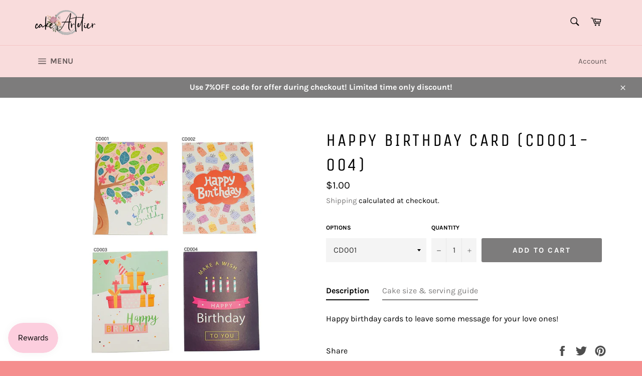

--- FILE ---
content_type: text/html; charset=utf-8
request_url: https://www.cakeartelier.com/collections/partywares/products/happy-birthday-card-cd001-004
body_size: 36602
content:
<!doctype html>
<html class="no-js" lang="en">
<head>
<script src="//d1liekpayvooaz.cloudfront.net/apps/customizery/customizery.js?shop=cakeartelier.myshopify.com"></script>
  <meta charset="utf-8">
  <meta http-equiv="X-UA-Compatible" content="IE=edge,chrome=1">
  <meta name="viewport" content="width=device-width,initial-scale=1">
  <meta name="theme-color" content="#f9dcdc">

  
    <link rel="shortcut icon" href="//www.cakeartelier.com/cdn/shop/files/7969_CakeArtelier_logo_GR-01_33309be5-8a7f-4444-b135-ff37c1b30472_32x32.png?v=1614931810" type="image/png">
  

  <link rel="canonical" href="https://www.cakeartelier.com/products/happy-birthday-card-cd001-004">
  <title>
  Happy Birthday Card (CD001-004) &ndash; CakeArtelier
  </title>

  
    <meta name="description" content="Happy birthday cards to leave some message for your love ones!">
  

  <!-- /snippets/social-meta-tags.liquid -->




<meta property="og:site_name" content="CakeArtelier">
<meta property="og:url" content="https://www.cakeartelier.com/products/happy-birthday-card-cd001-004">
<meta property="og:title" content="Happy Birthday Card (CD001-004)">
<meta property="og:type" content="product">
<meta property="og:description" content="Happy birthday cards to leave some message for your love ones!">

  <meta property="og:price:amount" content="1.00">
  <meta property="og:price:currency" content="SGD">

<meta property="og:image" content="http://www.cakeartelier.com/cdn/shop/products/CD1-4_1200x1200.jpg?v=1591604621">
<meta property="og:image:secure_url" content="https://www.cakeartelier.com/cdn/shop/products/CD1-4_1200x1200.jpg?v=1591604621">


<meta name="twitter:card" content="summary_large_image">
<meta name="twitter:title" content="Happy Birthday Card (CD001-004)">
<meta name="twitter:description" content="Happy birthday cards to leave some message for your love ones!">


  <script>
    document.documentElement.className = document.documentElement.className.replace('no-js', 'js');
  </script>

  <link href="//www.cakeartelier.com/cdn/shop/t/10/assets/theme.scss.css?v=61975621727832613181767717825" rel="stylesheet" type="text/css" media="all" />

  <script>
    window.theme = window.theme || {};

    theme.strings = {
      stockAvailable: "1 available",
      addToCart: "Add to Cart",
      soldOut: "Sold Out",
      unavailable: "Unavailable",
      noStockAvailable: "The item could not be added to your cart because there are not enough in stock.",
      willNotShipUntil: "Will not ship until [date]",
      willBeInStockAfter: "Will be in stock after [date]",
      totalCartDiscount: "You're saving [savings]",
      addressError: "Error looking up that address",
      addressNoResults: "No results for that address",
      addressQueryLimit: "You have exceeded the Google API usage limit. Consider upgrading to a \u003ca href=\"https:\/\/developers.google.com\/maps\/premium\/usage-limits\"\u003ePremium Plan\u003c\/a\u003e.",
      authError: "There was a problem authenticating your Google Maps API Key.",
      slideNumber: "Slide [slide_number], current"
    };
  </script>

  <script src="//www.cakeartelier.com/cdn/shop/t/10/assets/lazysizes.min.js?v=56045284683979784691606189885" async="async"></script>

  

  <script src="//www.cakeartelier.com/cdn/shop/t/10/assets/vendor.js?v=59352919779726365461606189886" defer="defer"></script>

  
    <script>
      window.theme = window.theme || {};
      theme.moneyFormat = "${{amount}}";
    </script>
  

  <script src="//www.cakeartelier.com/cdn/shop/t/10/assets/theme.js?v=171366231195154451781606189885" defer="defer"></script>

  <script>window.performance && window.performance.mark && window.performance.mark('shopify.content_for_header.start');</script><meta name="google-site-verification" content="y0Jcr5vQyyVJm-3zpFmDHbpba1UKmBmHAX1To5vFJOQ">
<meta name="facebook-domain-verification" content="gyxw7v6y6xzstn8wew63nbft6o2d2a">
<meta name="facebook-domain-verification" content="qyv6m2lpqvxcj7p0wxiylzk7uv8078">
<meta id="shopify-digital-wallet" name="shopify-digital-wallet" content="/25714065471/digital_wallets/dialog">
<meta name="shopify-checkout-api-token" content="a4f6b0f6dacf800a9735da9e78836e17">
<link rel="alternate" type="application/json+oembed" href="https://www.cakeartelier.com/products/happy-birthday-card-cd001-004.oembed">
<script async="async" src="/checkouts/internal/preloads.js?locale=en-SG"></script>
<link rel="preconnect" href="https://shop.app" crossorigin="anonymous">
<script async="async" src="https://shop.app/checkouts/internal/preloads.js?locale=en-SG&shop_id=25714065471" crossorigin="anonymous"></script>
<script id="apple-pay-shop-capabilities" type="application/json">{"shopId":25714065471,"countryCode":"SG","currencyCode":"SGD","merchantCapabilities":["supports3DS"],"merchantId":"gid:\/\/shopify\/Shop\/25714065471","merchantName":"CakeArtelier","requiredBillingContactFields":["postalAddress","email","phone"],"requiredShippingContactFields":["postalAddress","email","phone"],"shippingType":"shipping","supportedNetworks":["visa","masterCard","amex"],"total":{"type":"pending","label":"CakeArtelier","amount":"1.00"},"shopifyPaymentsEnabled":true,"supportsSubscriptions":true}</script>
<script id="shopify-features" type="application/json">{"accessToken":"a4f6b0f6dacf800a9735da9e78836e17","betas":["rich-media-storefront-analytics"],"domain":"www.cakeartelier.com","predictiveSearch":true,"shopId":25714065471,"locale":"en"}</script>
<script>var Shopify = Shopify || {};
Shopify.shop = "cakeartelier.myshopify.com";
Shopify.locale = "en";
Shopify.currency = {"active":"SGD","rate":"1.0"};
Shopify.country = "SG";
Shopify.theme = {"name":"Venture","id":83361038399,"schema_name":"Venture","schema_version":"12.2.0","theme_store_id":775,"role":"main"};
Shopify.theme.handle = "null";
Shopify.theme.style = {"id":null,"handle":null};
Shopify.cdnHost = "www.cakeartelier.com/cdn";
Shopify.routes = Shopify.routes || {};
Shopify.routes.root = "/";</script>
<script type="module">!function(o){(o.Shopify=o.Shopify||{}).modules=!0}(window);</script>
<script>!function(o){function n(){var o=[];function n(){o.push(Array.prototype.slice.apply(arguments))}return n.q=o,n}var t=o.Shopify=o.Shopify||{};t.loadFeatures=n(),t.autoloadFeatures=n()}(window);</script>
<script>
  window.ShopifyPay = window.ShopifyPay || {};
  window.ShopifyPay.apiHost = "shop.app\/pay";
  window.ShopifyPay.redirectState = null;
</script>
<script id="shop-js-analytics" type="application/json">{"pageType":"product"}</script>
<script defer="defer" async type="module" src="//www.cakeartelier.com/cdn/shopifycloud/shop-js/modules/v2/client.init-shop-cart-sync_C5BV16lS.en.esm.js"></script>
<script defer="defer" async type="module" src="//www.cakeartelier.com/cdn/shopifycloud/shop-js/modules/v2/chunk.common_CygWptCX.esm.js"></script>
<script type="module">
  await import("//www.cakeartelier.com/cdn/shopifycloud/shop-js/modules/v2/client.init-shop-cart-sync_C5BV16lS.en.esm.js");
await import("//www.cakeartelier.com/cdn/shopifycloud/shop-js/modules/v2/chunk.common_CygWptCX.esm.js");

  window.Shopify.SignInWithShop?.initShopCartSync?.({"fedCMEnabled":true,"windoidEnabled":true});

</script>
<script>
  window.Shopify = window.Shopify || {};
  if (!window.Shopify.featureAssets) window.Shopify.featureAssets = {};
  window.Shopify.featureAssets['shop-js'] = {"shop-cart-sync":["modules/v2/client.shop-cart-sync_ZFArdW7E.en.esm.js","modules/v2/chunk.common_CygWptCX.esm.js"],"init-fed-cm":["modules/v2/client.init-fed-cm_CmiC4vf6.en.esm.js","modules/v2/chunk.common_CygWptCX.esm.js"],"shop-button":["modules/v2/client.shop-button_tlx5R9nI.en.esm.js","modules/v2/chunk.common_CygWptCX.esm.js"],"shop-cash-offers":["modules/v2/client.shop-cash-offers_DOA2yAJr.en.esm.js","modules/v2/chunk.common_CygWptCX.esm.js","modules/v2/chunk.modal_D71HUcav.esm.js"],"init-windoid":["modules/v2/client.init-windoid_sURxWdc1.en.esm.js","modules/v2/chunk.common_CygWptCX.esm.js"],"shop-toast-manager":["modules/v2/client.shop-toast-manager_ClPi3nE9.en.esm.js","modules/v2/chunk.common_CygWptCX.esm.js"],"init-shop-email-lookup-coordinator":["modules/v2/client.init-shop-email-lookup-coordinator_B8hsDcYM.en.esm.js","modules/v2/chunk.common_CygWptCX.esm.js"],"init-shop-cart-sync":["modules/v2/client.init-shop-cart-sync_C5BV16lS.en.esm.js","modules/v2/chunk.common_CygWptCX.esm.js"],"avatar":["modules/v2/client.avatar_BTnouDA3.en.esm.js"],"pay-button":["modules/v2/client.pay-button_FdsNuTd3.en.esm.js","modules/v2/chunk.common_CygWptCX.esm.js"],"init-customer-accounts":["modules/v2/client.init-customer-accounts_DxDtT_ad.en.esm.js","modules/v2/client.shop-login-button_C5VAVYt1.en.esm.js","modules/v2/chunk.common_CygWptCX.esm.js","modules/v2/chunk.modal_D71HUcav.esm.js"],"init-shop-for-new-customer-accounts":["modules/v2/client.init-shop-for-new-customer-accounts_ChsxoAhi.en.esm.js","modules/v2/client.shop-login-button_C5VAVYt1.en.esm.js","modules/v2/chunk.common_CygWptCX.esm.js","modules/v2/chunk.modal_D71HUcav.esm.js"],"shop-login-button":["modules/v2/client.shop-login-button_C5VAVYt1.en.esm.js","modules/v2/chunk.common_CygWptCX.esm.js","modules/v2/chunk.modal_D71HUcav.esm.js"],"init-customer-accounts-sign-up":["modules/v2/client.init-customer-accounts-sign-up_CPSyQ0Tj.en.esm.js","modules/v2/client.shop-login-button_C5VAVYt1.en.esm.js","modules/v2/chunk.common_CygWptCX.esm.js","modules/v2/chunk.modal_D71HUcav.esm.js"],"shop-follow-button":["modules/v2/client.shop-follow-button_Cva4Ekp9.en.esm.js","modules/v2/chunk.common_CygWptCX.esm.js","modules/v2/chunk.modal_D71HUcav.esm.js"],"checkout-modal":["modules/v2/client.checkout-modal_BPM8l0SH.en.esm.js","modules/v2/chunk.common_CygWptCX.esm.js","modules/v2/chunk.modal_D71HUcav.esm.js"],"lead-capture":["modules/v2/client.lead-capture_Bi8yE_yS.en.esm.js","modules/v2/chunk.common_CygWptCX.esm.js","modules/v2/chunk.modal_D71HUcav.esm.js"],"shop-login":["modules/v2/client.shop-login_D6lNrXab.en.esm.js","modules/v2/chunk.common_CygWptCX.esm.js","modules/v2/chunk.modal_D71HUcav.esm.js"],"payment-terms":["modules/v2/client.payment-terms_CZxnsJam.en.esm.js","modules/v2/chunk.common_CygWptCX.esm.js","modules/v2/chunk.modal_D71HUcav.esm.js"]};
</script>
<script>(function() {
  var isLoaded = false;
  function asyncLoad() {
    if (isLoaded) return;
    isLoaded = true;
    var urls = ["https:\/\/outlanefeatures.com\/static\/outlane-features.js?shop=cakeartelier.myshopify.com","https:\/\/tabs.stationmade.com\/registered-scripts\/tabs-by-station.js?shop=cakeartelier.myshopify.com","https:\/\/js.smile.io\/v1\/smile-shopify.js?shop=cakeartelier.myshopify.com","https:\/\/cdn.zigpoll.com\/zigpoll-shopify-embed.js?accountId=6069446987fa85224e48e0f3\u0026shop=cakeartelier.myshopify.com","\/\/d1liekpayvooaz.cloudfront.net\/apps\/customizery\/customizery.js?shop=cakeartelier.myshopify.com","https:\/\/getbutton.io\/shopify\/widget\/25714065471.js?v=1651504500\u0026shop=cakeartelier.myshopify.com","https:\/\/storage.nfcube.com\/instafeed-93b955e6306d383bcaee936c1ef4f5dc.js?shop=cakeartelier.myshopify.com","https:\/\/search-us3.omegacommerce.com\/instant\/initjs?ID=d3b99d58-353f-4aec-8a79-fb27fcef70b8\u0026shop=cakeartelier.myshopify.com"];
    for (var i = 0; i < urls.length; i++) {
      var s = document.createElement('script');
      s.type = 'text/javascript';
      s.async = true;
      s.src = urls[i];
      var x = document.getElementsByTagName('script')[0];
      x.parentNode.insertBefore(s, x);
    }
  };
  if(window.attachEvent) {
    window.attachEvent('onload', asyncLoad);
  } else {
    window.addEventListener('load', asyncLoad, false);
  }
})();</script>
<script id="__st">var __st={"a":25714065471,"offset":28800,"reqid":"eb32050a-09b1-414e-bbfd-3bb0cdb1cca1-1768706247","pageurl":"www.cakeartelier.com\/collections\/partywares\/products\/happy-birthday-card-cd001-004","u":"36430cc61365","p":"product","rtyp":"product","rid":4645819580479};</script>
<script>window.ShopifyPaypalV4VisibilityTracking = true;</script>
<script id="captcha-bootstrap">!function(){'use strict';const t='contact',e='account',n='new_comment',o=[[t,t],['blogs',n],['comments',n],[t,'customer']],c=[[e,'customer_login'],[e,'guest_login'],[e,'recover_customer_password'],[e,'create_customer']],r=t=>t.map((([t,e])=>`form[action*='/${t}']:not([data-nocaptcha='true']) input[name='form_type'][value='${e}']`)).join(','),a=t=>()=>t?[...document.querySelectorAll(t)].map((t=>t.form)):[];function s(){const t=[...o],e=r(t);return a(e)}const i='password',u='form_key',d=['recaptcha-v3-token','g-recaptcha-response','h-captcha-response',i],f=()=>{try{return window.sessionStorage}catch{return}},m='__shopify_v',_=t=>t.elements[u];function p(t,e,n=!1){try{const o=window.sessionStorage,c=JSON.parse(o.getItem(e)),{data:r}=function(t){const{data:e,action:n}=t;return t[m]||n?{data:e,action:n}:{data:t,action:n}}(c);for(const[e,n]of Object.entries(r))t.elements[e]&&(t.elements[e].value=n);n&&o.removeItem(e)}catch(o){console.error('form repopulation failed',{error:o})}}const l='form_type',E='cptcha';function T(t){t.dataset[E]=!0}const w=window,h=w.document,L='Shopify',v='ce_forms',y='captcha';let A=!1;((t,e)=>{const n=(g='f06e6c50-85a8-45c8-87d0-21a2b65856fe',I='https://cdn.shopify.com/shopifycloud/storefront-forms-hcaptcha/ce_storefront_forms_captcha_hcaptcha.v1.5.2.iife.js',D={infoText:'Protected by hCaptcha',privacyText:'Privacy',termsText:'Terms'},(t,e,n)=>{const o=w[L][v],c=o.bindForm;if(c)return c(t,g,e,D).then(n);var r;o.q.push([[t,g,e,D],n]),r=I,A||(h.body.append(Object.assign(h.createElement('script'),{id:'captcha-provider',async:!0,src:r})),A=!0)});var g,I,D;w[L]=w[L]||{},w[L][v]=w[L][v]||{},w[L][v].q=[],w[L][y]=w[L][y]||{},w[L][y].protect=function(t,e){n(t,void 0,e),T(t)},Object.freeze(w[L][y]),function(t,e,n,w,h,L){const[v,y,A,g]=function(t,e,n){const i=e?o:[],u=t?c:[],d=[...i,...u],f=r(d),m=r(i),_=r(d.filter((([t,e])=>n.includes(e))));return[a(f),a(m),a(_),s()]}(w,h,L),I=t=>{const e=t.target;return e instanceof HTMLFormElement?e:e&&e.form},D=t=>v().includes(t);t.addEventListener('submit',(t=>{const e=I(t);if(!e)return;const n=D(e)&&!e.dataset.hcaptchaBound&&!e.dataset.recaptchaBound,o=_(e),c=g().includes(e)&&(!o||!o.value);(n||c)&&t.preventDefault(),c&&!n&&(function(t){try{if(!f())return;!function(t){const e=f();if(!e)return;const n=_(t);if(!n)return;const o=n.value;o&&e.removeItem(o)}(t);const e=Array.from(Array(32),(()=>Math.random().toString(36)[2])).join('');!function(t,e){_(t)||t.append(Object.assign(document.createElement('input'),{type:'hidden',name:u})),t.elements[u].value=e}(t,e),function(t,e){const n=f();if(!n)return;const o=[...t.querySelectorAll(`input[type='${i}']`)].map((({name:t})=>t)),c=[...d,...o],r={};for(const[a,s]of new FormData(t).entries())c.includes(a)||(r[a]=s);n.setItem(e,JSON.stringify({[m]:1,action:t.action,data:r}))}(t,e)}catch(e){console.error('failed to persist form',e)}}(e),e.submit())}));const S=(t,e)=>{t&&!t.dataset[E]&&(n(t,e.some((e=>e===t))),T(t))};for(const o of['focusin','change'])t.addEventListener(o,(t=>{const e=I(t);D(e)&&S(e,y())}));const B=e.get('form_key'),M=e.get(l),P=B&&M;t.addEventListener('DOMContentLoaded',(()=>{const t=y();if(P)for(const e of t)e.elements[l].value===M&&p(e,B);[...new Set([...A(),...v().filter((t=>'true'===t.dataset.shopifyCaptcha))])].forEach((e=>S(e,t)))}))}(h,new URLSearchParams(w.location.search),n,t,e,['guest_login'])})(!0,!0)}();</script>
<script integrity="sha256-4kQ18oKyAcykRKYeNunJcIwy7WH5gtpwJnB7kiuLZ1E=" data-source-attribution="shopify.loadfeatures" defer="defer" src="//www.cakeartelier.com/cdn/shopifycloud/storefront/assets/storefront/load_feature-a0a9edcb.js" crossorigin="anonymous"></script>
<script crossorigin="anonymous" defer="defer" src="//www.cakeartelier.com/cdn/shopifycloud/storefront/assets/shopify_pay/storefront-65b4c6d7.js?v=20250812"></script>
<script data-source-attribution="shopify.dynamic_checkout.dynamic.init">var Shopify=Shopify||{};Shopify.PaymentButton=Shopify.PaymentButton||{isStorefrontPortableWallets:!0,init:function(){window.Shopify.PaymentButton.init=function(){};var t=document.createElement("script");t.src="https://www.cakeartelier.com/cdn/shopifycloud/portable-wallets/latest/portable-wallets.en.js",t.type="module",document.head.appendChild(t)}};
</script>
<script data-source-attribution="shopify.dynamic_checkout.buyer_consent">
  function portableWalletsHideBuyerConsent(e){var t=document.getElementById("shopify-buyer-consent"),n=document.getElementById("shopify-subscription-policy-button");t&&n&&(t.classList.add("hidden"),t.setAttribute("aria-hidden","true"),n.removeEventListener("click",e))}function portableWalletsShowBuyerConsent(e){var t=document.getElementById("shopify-buyer-consent"),n=document.getElementById("shopify-subscription-policy-button");t&&n&&(t.classList.remove("hidden"),t.removeAttribute("aria-hidden"),n.addEventListener("click",e))}window.Shopify?.PaymentButton&&(window.Shopify.PaymentButton.hideBuyerConsent=portableWalletsHideBuyerConsent,window.Shopify.PaymentButton.showBuyerConsent=portableWalletsShowBuyerConsent);
</script>
<script data-source-attribution="shopify.dynamic_checkout.cart.bootstrap">document.addEventListener("DOMContentLoaded",(function(){function t(){return document.querySelector("shopify-accelerated-checkout-cart, shopify-accelerated-checkout")}if(t())Shopify.PaymentButton.init();else{new MutationObserver((function(e,n){t()&&(Shopify.PaymentButton.init(),n.disconnect())})).observe(document.body,{childList:!0,subtree:!0})}}));
</script>
<link id="shopify-accelerated-checkout-styles" rel="stylesheet" media="screen" href="https://www.cakeartelier.com/cdn/shopifycloud/portable-wallets/latest/accelerated-checkout-backwards-compat.css" crossorigin="anonymous">
<style id="shopify-accelerated-checkout-cart">
        #shopify-buyer-consent {
  margin-top: 1em;
  display: inline-block;
  width: 100%;
}

#shopify-buyer-consent.hidden {
  display: none;
}

#shopify-subscription-policy-button {
  background: none;
  border: none;
  padding: 0;
  text-decoration: underline;
  font-size: inherit;
  cursor: pointer;
}

#shopify-subscription-policy-button::before {
  box-shadow: none;
}

      </style>

<script>window.performance && window.performance.mark && window.performance.mark('shopify.content_for_header.end');</script>
<!-- "snippets/hulkcode_common.liquid" was not rendered, the associated app was uninstalled --><script src='https://ha-product-option.nyc3.digitaloceanspaces.com/assets/api/v2/hulkcode.js' defer='defer'></script><!-- BEGIN app block: shopify://apps/delivery-pickup/blocks/odd-block/80605365-b4f4-42ba-9b84-3d39984a49dc -->  
  
  
  
  
  <script>
    function _0x2197(_0x2946b1,_0x6c7c4c){var _0x15d7c5=_0x15d7();return _0x2197=function(_0x219790,_0xc28fad){_0x219790=_0x219790-0x11e;var _0x5e1640=_0x15d7c5[_0x219790];return _0x5e1640;},_0x2197(_0x2946b1,_0x6c7c4c);}var _0x50d14b=_0x2197;(function(_0x227c2c,_0x423dfc){var _0x1ec0c9=_0x2197,_0x4f0baa=_0x227c2c();while(!![]){try{var _0x411c1e=parseInt(_0x1ec0c9(0x128))/0x1*(-parseInt(_0x1ec0c9(0x123))/0x2)+-parseInt(_0x1ec0c9(0x12b))/0x3+-parseInt(_0x1ec0c9(0x131))/0x4*(-parseInt(_0x1ec0c9(0x132))/0x5)+parseInt(_0x1ec0c9(0x133))/0x6*(parseInt(_0x1ec0c9(0x130))/0x7)+parseInt(_0x1ec0c9(0x126))/0x8*(-parseInt(_0x1ec0c9(0x12c))/0x9)+parseInt(_0x1ec0c9(0x121))/0xa+-parseInt(_0x1ec0c9(0x11e))/0xb*(-parseInt(_0x1ec0c9(0x135))/0xc);if(_0x411c1e===_0x423dfc)break;else _0x4f0baa['push'](_0x4f0baa['shift']());}catch(_0x405d49){_0x4f0baa['push'](_0x4f0baa['shift']());}}}(_0x15d7,0x9a9d2),window[_0x50d14b(0x12e)]=_0x50d14b(0x127));if(location['href'][_0x50d14b(0x12a)](_0x50d14b(0x136))){var order_id=atob(location[_0x50d14b(0x120)][_0x50d14b(0x129)]('?data=')[0x1])[_0x50d14b(0x129)]('&')[0x0][_0x50d14b(0x129)]('order_id=')[0x1],ty_link=atob(location[_0x50d14b(0x120)][_0x50d14b(0x129)](_0x50d14b(0x12f))[0x1])[_0x50d14b(0x129)]('&')[0x1][_0x50d14b(0x129)](_0x50d14b(0x137))[0x1],exist_id=localStorage[_0x50d14b(0x134)](_0x50d14b(0x122)),orderArray={};exist_id?(!JSON[_0x50d14b(0x124)](exist_id)[order_id]&&(orderArray[order_id]='0'),orderArray={...JSON['parse'](exist_id),...orderArray}):orderArray[order_id]='0',window[_0x50d14b(0x138)][_0x50d14b(0x125)](_0x50d14b(0x122),JSON[_0x50d14b(0x12d)](orderArray)),ty_link!=''&&(window[_0x50d14b(0x11f)]=ty_link);}function _0x15d7(){var _0x478bff=['997208RoDepl','{"0":1}','418478tReEui','split','includes','2243148YpOopi','81UqgdRC','stringify','prevent_checkout','?data=','35vemzzr','120NhMRkl','202715cchOqN','55716JRSdAd','getItem','20389548XjGGUI','data','order_link=','localStorage','11HvWIeX','location','href','7964580uJGPEk','order_id','6wJgwxN','parse','setItem'];_0x15d7=function(){return _0x478bff;};return _0x15d7();}
  </script><!-- When to load our JS only in cart page but we need to load in customer order detail and account page for reschedule order details --><!-- To load our preview using "run wizard" button that time use this JS -->
 <script type="text/javascript" async src="https://odd.identixweb.com/order-delivery-date/assets/js/odd_preview.min.js"></script>

  <!-- END app block --><link href="https://monorail-edge.shopifysvc.com" rel="dns-prefetch">
<script>(function(){if ("sendBeacon" in navigator && "performance" in window) {try {var session_token_from_headers = performance.getEntriesByType('navigation')[0].serverTiming.find(x => x.name == '_s').description;} catch {var session_token_from_headers = undefined;}var session_cookie_matches = document.cookie.match(/_shopify_s=([^;]*)/);var session_token_from_cookie = session_cookie_matches && session_cookie_matches.length === 2 ? session_cookie_matches[1] : "";var session_token = session_token_from_headers || session_token_from_cookie || "";function handle_abandonment_event(e) {var entries = performance.getEntries().filter(function(entry) {return /monorail-edge.shopifysvc.com/.test(entry.name);});if (!window.abandonment_tracked && entries.length === 0) {window.abandonment_tracked = true;var currentMs = Date.now();var navigation_start = performance.timing.navigationStart;var payload = {shop_id: 25714065471,url: window.location.href,navigation_start,duration: currentMs - navigation_start,session_token,page_type: "product"};window.navigator.sendBeacon("https://monorail-edge.shopifysvc.com/v1/produce", JSON.stringify({schema_id: "online_store_buyer_site_abandonment/1.1",payload: payload,metadata: {event_created_at_ms: currentMs,event_sent_at_ms: currentMs}}));}}window.addEventListener('pagehide', handle_abandonment_event);}}());</script>
<script id="web-pixels-manager-setup">(function e(e,d,r,n,o){if(void 0===o&&(o={}),!Boolean(null===(a=null===(i=window.Shopify)||void 0===i?void 0:i.analytics)||void 0===a?void 0:a.replayQueue)){var i,a;window.Shopify=window.Shopify||{};var t=window.Shopify;t.analytics=t.analytics||{};var s=t.analytics;s.replayQueue=[],s.publish=function(e,d,r){return s.replayQueue.push([e,d,r]),!0};try{self.performance.mark("wpm:start")}catch(e){}var l=function(){var e={modern:/Edge?\/(1{2}[4-9]|1[2-9]\d|[2-9]\d{2}|\d{4,})\.\d+(\.\d+|)|Firefox\/(1{2}[4-9]|1[2-9]\d|[2-9]\d{2}|\d{4,})\.\d+(\.\d+|)|Chrom(ium|e)\/(9{2}|\d{3,})\.\d+(\.\d+|)|(Maci|X1{2}).+ Version\/(15\.\d+|(1[6-9]|[2-9]\d|\d{3,})\.\d+)([,.]\d+|)( \(\w+\)|)( Mobile\/\w+|) Safari\/|Chrome.+OPR\/(9{2}|\d{3,})\.\d+\.\d+|(CPU[ +]OS|iPhone[ +]OS|CPU[ +]iPhone|CPU IPhone OS|CPU iPad OS)[ +]+(15[._]\d+|(1[6-9]|[2-9]\d|\d{3,})[._]\d+)([._]\d+|)|Android:?[ /-](13[3-9]|1[4-9]\d|[2-9]\d{2}|\d{4,})(\.\d+|)(\.\d+|)|Android.+Firefox\/(13[5-9]|1[4-9]\d|[2-9]\d{2}|\d{4,})\.\d+(\.\d+|)|Android.+Chrom(ium|e)\/(13[3-9]|1[4-9]\d|[2-9]\d{2}|\d{4,})\.\d+(\.\d+|)|SamsungBrowser\/([2-9]\d|\d{3,})\.\d+/,legacy:/Edge?\/(1[6-9]|[2-9]\d|\d{3,})\.\d+(\.\d+|)|Firefox\/(5[4-9]|[6-9]\d|\d{3,})\.\d+(\.\d+|)|Chrom(ium|e)\/(5[1-9]|[6-9]\d|\d{3,})\.\d+(\.\d+|)([\d.]+$|.*Safari\/(?![\d.]+ Edge\/[\d.]+$))|(Maci|X1{2}).+ Version\/(10\.\d+|(1[1-9]|[2-9]\d|\d{3,})\.\d+)([,.]\d+|)( \(\w+\)|)( Mobile\/\w+|) Safari\/|Chrome.+OPR\/(3[89]|[4-9]\d|\d{3,})\.\d+\.\d+|(CPU[ +]OS|iPhone[ +]OS|CPU[ +]iPhone|CPU IPhone OS|CPU iPad OS)[ +]+(10[._]\d+|(1[1-9]|[2-9]\d|\d{3,})[._]\d+)([._]\d+|)|Android:?[ /-](13[3-9]|1[4-9]\d|[2-9]\d{2}|\d{4,})(\.\d+|)(\.\d+|)|Mobile Safari.+OPR\/([89]\d|\d{3,})\.\d+\.\d+|Android.+Firefox\/(13[5-9]|1[4-9]\d|[2-9]\d{2}|\d{4,})\.\d+(\.\d+|)|Android.+Chrom(ium|e)\/(13[3-9]|1[4-9]\d|[2-9]\d{2}|\d{4,})\.\d+(\.\d+|)|Android.+(UC? ?Browser|UCWEB|U3)[ /]?(15\.([5-9]|\d{2,})|(1[6-9]|[2-9]\d|\d{3,})\.\d+)\.\d+|SamsungBrowser\/(5\.\d+|([6-9]|\d{2,})\.\d+)|Android.+MQ{2}Browser\/(14(\.(9|\d{2,})|)|(1[5-9]|[2-9]\d|\d{3,})(\.\d+|))(\.\d+|)|K[Aa][Ii]OS\/(3\.\d+|([4-9]|\d{2,})\.\d+)(\.\d+|)/},d=e.modern,r=e.legacy,n=navigator.userAgent;return n.match(d)?"modern":n.match(r)?"legacy":"unknown"}(),u="modern"===l?"modern":"legacy",c=(null!=n?n:{modern:"",legacy:""})[u],f=function(e){return[e.baseUrl,"/wpm","/b",e.hashVersion,"modern"===e.buildTarget?"m":"l",".js"].join("")}({baseUrl:d,hashVersion:r,buildTarget:u}),m=function(e){var d=e.version,r=e.bundleTarget,n=e.surface,o=e.pageUrl,i=e.monorailEndpoint;return{emit:function(e){var a=e.status,t=e.errorMsg,s=(new Date).getTime(),l=JSON.stringify({metadata:{event_sent_at_ms:s},events:[{schema_id:"web_pixels_manager_load/3.1",payload:{version:d,bundle_target:r,page_url:o,status:a,surface:n,error_msg:t},metadata:{event_created_at_ms:s}}]});if(!i)return console&&console.warn&&console.warn("[Web Pixels Manager] No Monorail endpoint provided, skipping logging."),!1;try{return self.navigator.sendBeacon.bind(self.navigator)(i,l)}catch(e){}var u=new XMLHttpRequest;try{return u.open("POST",i,!0),u.setRequestHeader("Content-Type","text/plain"),u.send(l),!0}catch(e){return console&&console.warn&&console.warn("[Web Pixels Manager] Got an unhandled error while logging to Monorail."),!1}}}}({version:r,bundleTarget:l,surface:e.surface,pageUrl:self.location.href,monorailEndpoint:e.monorailEndpoint});try{o.browserTarget=l,function(e){var d=e.src,r=e.async,n=void 0===r||r,o=e.onload,i=e.onerror,a=e.sri,t=e.scriptDataAttributes,s=void 0===t?{}:t,l=document.createElement("script"),u=document.querySelector("head"),c=document.querySelector("body");if(l.async=n,l.src=d,a&&(l.integrity=a,l.crossOrigin="anonymous"),s)for(var f in s)if(Object.prototype.hasOwnProperty.call(s,f))try{l.dataset[f]=s[f]}catch(e){}if(o&&l.addEventListener("load",o),i&&l.addEventListener("error",i),u)u.appendChild(l);else{if(!c)throw new Error("Did not find a head or body element to append the script");c.appendChild(l)}}({src:f,async:!0,onload:function(){if(!function(){var e,d;return Boolean(null===(d=null===(e=window.Shopify)||void 0===e?void 0:e.analytics)||void 0===d?void 0:d.initialized)}()){var d=window.webPixelsManager.init(e)||void 0;if(d){var r=window.Shopify.analytics;r.replayQueue.forEach((function(e){var r=e[0],n=e[1],o=e[2];d.publishCustomEvent(r,n,o)})),r.replayQueue=[],r.publish=d.publishCustomEvent,r.visitor=d.visitor,r.initialized=!0}}},onerror:function(){return m.emit({status:"failed",errorMsg:"".concat(f," has failed to load")})},sri:function(e){var d=/^sha384-[A-Za-z0-9+/=]+$/;return"string"==typeof e&&d.test(e)}(c)?c:"",scriptDataAttributes:o}),m.emit({status:"loading"})}catch(e){m.emit({status:"failed",errorMsg:(null==e?void 0:e.message)||"Unknown error"})}}})({shopId: 25714065471,storefrontBaseUrl: "https://www.cakeartelier.com",extensionsBaseUrl: "https://extensions.shopifycdn.com/cdn/shopifycloud/web-pixels-manager",monorailEndpoint: "https://monorail-edge.shopifysvc.com/unstable/produce_batch",surface: "storefront-renderer",enabledBetaFlags: ["2dca8a86"],webPixelsConfigList: [{"id":"521109567","configuration":"{\"accountID\":\"111\"}","eventPayloadVersion":"v1","runtimeContext":"STRICT","scriptVersion":"08884ba34b1cf5b482b30f8d9d572f18","type":"APP","apiClientId":1788279,"privacyPurposes":["ANALYTICS","MARKETING","SALE_OF_DATA"],"dataSharingAdjustments":{"protectedCustomerApprovalScopes":["read_customer_address","read_customer_email","read_customer_name","read_customer_personal_data","read_customer_phone"]}},{"id":"373784639","configuration":"{\"config\":\"{\\\"google_tag_ids\\\":[\\\"G-FD7MZ99GTG\\\",\\\"GT-MR8ST6V\\\"],\\\"target_country\\\":\\\"SG\\\",\\\"gtag_events\\\":[{\\\"type\\\":\\\"begin_checkout\\\",\\\"action_label\\\":[\\\"G-FD7MZ99GTG\\\",\\\"AW-682156686\\\/0o8_CJj6v7gBEI7Fo8UC\\\"]},{\\\"type\\\":\\\"search\\\",\\\"action_label\\\":[\\\"G-FD7MZ99GTG\\\",\\\"AW-682156686\\\/UFIfCJv6v7gBEI7Fo8UC\\\"]},{\\\"type\\\":\\\"view_item\\\",\\\"action_label\\\":[\\\"G-FD7MZ99GTG\\\",\\\"AW-682156686\\\/3BzBCJr5v7gBEI7Fo8UC\\\",\\\"MC-3S5FBPT3H2\\\"]},{\\\"type\\\":\\\"purchase\\\",\\\"action_label\\\":[\\\"G-FD7MZ99GTG\\\",\\\"AW-682156686\\\/q7NPCJf5v7gBEI7Fo8UC\\\",\\\"MC-3S5FBPT3H2\\\"]},{\\\"type\\\":\\\"page_view\\\",\\\"action_label\\\":[\\\"G-FD7MZ99GTG\\\",\\\"AW-682156686\\\/2SMvCJT5v7gBEI7Fo8UC\\\",\\\"MC-3S5FBPT3H2\\\"]},{\\\"type\\\":\\\"add_payment_info\\\",\\\"action_label\\\":[\\\"G-FD7MZ99GTG\\\",\\\"AW-682156686\\\/e4I8CJ76v7gBEI7Fo8UC\\\"]},{\\\"type\\\":\\\"add_to_cart\\\",\\\"action_label\\\":[\\\"G-FD7MZ99GTG\\\",\\\"AW-682156686\\\/wTPeCJ35v7gBEI7Fo8UC\\\"]}],\\\"enable_monitoring_mode\\\":false}\"}","eventPayloadVersion":"v1","runtimeContext":"OPEN","scriptVersion":"b2a88bafab3e21179ed38636efcd8a93","type":"APP","apiClientId":1780363,"privacyPurposes":[],"dataSharingAdjustments":{"protectedCustomerApprovalScopes":["read_customer_address","read_customer_email","read_customer_name","read_customer_personal_data","read_customer_phone"]}},{"id":"124682303","configuration":"{\"pixel_id\":\"351334288838985\",\"pixel_type\":\"facebook_pixel\",\"metaapp_system_user_token\":\"-\"}","eventPayloadVersion":"v1","runtimeContext":"OPEN","scriptVersion":"ca16bc87fe92b6042fbaa3acc2fbdaa6","type":"APP","apiClientId":2329312,"privacyPurposes":["ANALYTICS","MARKETING","SALE_OF_DATA"],"dataSharingAdjustments":{"protectedCustomerApprovalScopes":["read_customer_address","read_customer_email","read_customer_name","read_customer_personal_data","read_customer_phone"]}},{"id":"shopify-app-pixel","configuration":"{}","eventPayloadVersion":"v1","runtimeContext":"STRICT","scriptVersion":"0450","apiClientId":"shopify-pixel","type":"APP","privacyPurposes":["ANALYTICS","MARKETING"]},{"id":"shopify-custom-pixel","eventPayloadVersion":"v1","runtimeContext":"LAX","scriptVersion":"0450","apiClientId":"shopify-pixel","type":"CUSTOM","privacyPurposes":["ANALYTICS","MARKETING"]}],isMerchantRequest: false,initData: {"shop":{"name":"CakeArtelier","paymentSettings":{"currencyCode":"SGD"},"myshopifyDomain":"cakeartelier.myshopify.com","countryCode":"SG","storefrontUrl":"https:\/\/www.cakeartelier.com"},"customer":null,"cart":null,"checkout":null,"productVariants":[{"price":{"amount":1.0,"currencyCode":"SGD"},"product":{"title":"Happy Birthday Card (CD001-004)","vendor":"CakeArtelier","id":"4645819580479","untranslatedTitle":"Happy Birthday Card (CD001-004)","url":"\/products\/happy-birthday-card-cd001-004","type":""},"id":"32524396331071","image":{"src":"\/\/www.cakeartelier.com\/cdn\/shop\/products\/CD1-4.jpg?v=1591604621"},"sku":"CD001","title":"CD001","untranslatedTitle":"CD001"},{"price":{"amount":1.0,"currencyCode":"SGD"},"product":{"title":"Happy Birthday Card (CD001-004)","vendor":"CakeArtelier","id":"4645819580479","untranslatedTitle":"Happy Birthday Card (CD001-004)","url":"\/products\/happy-birthday-card-cd001-004","type":""},"id":"32524396363839","image":{"src":"\/\/www.cakeartelier.com\/cdn\/shop\/products\/CD1-4.jpg?v=1591604621"},"sku":"CD002","title":"CD002","untranslatedTitle":"CD002"},{"price":{"amount":1.0,"currencyCode":"SGD"},"product":{"title":"Happy Birthday Card (CD001-004)","vendor":"CakeArtelier","id":"4645819580479","untranslatedTitle":"Happy Birthday Card (CD001-004)","url":"\/products\/happy-birthday-card-cd001-004","type":""},"id":"32524396396607","image":{"src":"\/\/www.cakeartelier.com\/cdn\/shop\/products\/CD1-4.jpg?v=1591604621"},"sku":"CD003","title":"CD003","untranslatedTitle":"CD003"},{"price":{"amount":1.0,"currencyCode":"SGD"},"product":{"title":"Happy Birthday Card (CD001-004)","vendor":"CakeArtelier","id":"4645819580479","untranslatedTitle":"Happy Birthday Card (CD001-004)","url":"\/products\/happy-birthday-card-cd001-004","type":""},"id":"32524396429375","image":{"src":"\/\/www.cakeartelier.com\/cdn\/shop\/products\/CD1-4.jpg?v=1591604621"},"sku":"CD004","title":"CD004","untranslatedTitle":"CD004"}],"purchasingCompany":null},},"https://www.cakeartelier.com/cdn","fcfee988w5aeb613cpc8e4bc33m6693e112",{"modern":"","legacy":""},{"shopId":"25714065471","storefrontBaseUrl":"https:\/\/www.cakeartelier.com","extensionBaseUrl":"https:\/\/extensions.shopifycdn.com\/cdn\/shopifycloud\/web-pixels-manager","surface":"storefront-renderer","enabledBetaFlags":"[\"2dca8a86\"]","isMerchantRequest":"false","hashVersion":"fcfee988w5aeb613cpc8e4bc33m6693e112","publish":"custom","events":"[[\"page_viewed\",{}],[\"product_viewed\",{\"productVariant\":{\"price\":{\"amount\":1.0,\"currencyCode\":\"SGD\"},\"product\":{\"title\":\"Happy Birthday Card (CD001-004)\",\"vendor\":\"CakeArtelier\",\"id\":\"4645819580479\",\"untranslatedTitle\":\"Happy Birthday Card (CD001-004)\",\"url\":\"\/products\/happy-birthday-card-cd001-004\",\"type\":\"\"},\"id\":\"32524396331071\",\"image\":{\"src\":\"\/\/www.cakeartelier.com\/cdn\/shop\/products\/CD1-4.jpg?v=1591604621\"},\"sku\":\"CD001\",\"title\":\"CD001\",\"untranslatedTitle\":\"CD001\"}}]]"});</script><script>
  window.ShopifyAnalytics = window.ShopifyAnalytics || {};
  window.ShopifyAnalytics.meta = window.ShopifyAnalytics.meta || {};
  window.ShopifyAnalytics.meta.currency = 'SGD';
  var meta = {"product":{"id":4645819580479,"gid":"gid:\/\/shopify\/Product\/4645819580479","vendor":"CakeArtelier","type":"","handle":"happy-birthday-card-cd001-004","variants":[{"id":32524396331071,"price":100,"name":"Happy Birthday Card (CD001-004) - CD001","public_title":"CD001","sku":"CD001"},{"id":32524396363839,"price":100,"name":"Happy Birthday Card (CD001-004) - CD002","public_title":"CD002","sku":"CD002"},{"id":32524396396607,"price":100,"name":"Happy Birthday Card (CD001-004) - CD003","public_title":"CD003","sku":"CD003"},{"id":32524396429375,"price":100,"name":"Happy Birthday Card (CD001-004) - CD004","public_title":"CD004","sku":"CD004"}],"remote":false},"page":{"pageType":"product","resourceType":"product","resourceId":4645819580479,"requestId":"eb32050a-09b1-414e-bbfd-3bb0cdb1cca1-1768706247"}};
  for (var attr in meta) {
    window.ShopifyAnalytics.meta[attr] = meta[attr];
  }
</script>
<script class="analytics">
  (function () {
    var customDocumentWrite = function(content) {
      var jquery = null;

      if (window.jQuery) {
        jquery = window.jQuery;
      } else if (window.Checkout && window.Checkout.$) {
        jquery = window.Checkout.$;
      }

      if (jquery) {
        jquery('body').append(content);
      }
    };

    var hasLoggedConversion = function(token) {
      if (token) {
        return document.cookie.indexOf('loggedConversion=' + token) !== -1;
      }
      return false;
    }

    var setCookieIfConversion = function(token) {
      if (token) {
        var twoMonthsFromNow = new Date(Date.now());
        twoMonthsFromNow.setMonth(twoMonthsFromNow.getMonth() + 2);

        document.cookie = 'loggedConversion=' + token + '; expires=' + twoMonthsFromNow;
      }
    }

    var trekkie = window.ShopifyAnalytics.lib = window.trekkie = window.trekkie || [];
    if (trekkie.integrations) {
      return;
    }
    trekkie.methods = [
      'identify',
      'page',
      'ready',
      'track',
      'trackForm',
      'trackLink'
    ];
    trekkie.factory = function(method) {
      return function() {
        var args = Array.prototype.slice.call(arguments);
        args.unshift(method);
        trekkie.push(args);
        return trekkie;
      };
    };
    for (var i = 0; i < trekkie.methods.length; i++) {
      var key = trekkie.methods[i];
      trekkie[key] = trekkie.factory(key);
    }
    trekkie.load = function(config) {
      trekkie.config = config || {};
      trekkie.config.initialDocumentCookie = document.cookie;
      var first = document.getElementsByTagName('script')[0];
      var script = document.createElement('script');
      script.type = 'text/javascript';
      script.onerror = function(e) {
        var scriptFallback = document.createElement('script');
        scriptFallback.type = 'text/javascript';
        scriptFallback.onerror = function(error) {
                var Monorail = {
      produce: function produce(monorailDomain, schemaId, payload) {
        var currentMs = new Date().getTime();
        var event = {
          schema_id: schemaId,
          payload: payload,
          metadata: {
            event_created_at_ms: currentMs,
            event_sent_at_ms: currentMs
          }
        };
        return Monorail.sendRequest("https://" + monorailDomain + "/v1/produce", JSON.stringify(event));
      },
      sendRequest: function sendRequest(endpointUrl, payload) {
        // Try the sendBeacon API
        if (window && window.navigator && typeof window.navigator.sendBeacon === 'function' && typeof window.Blob === 'function' && !Monorail.isIos12()) {
          var blobData = new window.Blob([payload], {
            type: 'text/plain'
          });

          if (window.navigator.sendBeacon(endpointUrl, blobData)) {
            return true;
          } // sendBeacon was not successful

        } // XHR beacon

        var xhr = new XMLHttpRequest();

        try {
          xhr.open('POST', endpointUrl);
          xhr.setRequestHeader('Content-Type', 'text/plain');
          xhr.send(payload);
        } catch (e) {
          console.log(e);
        }

        return false;
      },
      isIos12: function isIos12() {
        return window.navigator.userAgent.lastIndexOf('iPhone; CPU iPhone OS 12_') !== -1 || window.navigator.userAgent.lastIndexOf('iPad; CPU OS 12_') !== -1;
      }
    };
    Monorail.produce('monorail-edge.shopifysvc.com',
      'trekkie_storefront_load_errors/1.1',
      {shop_id: 25714065471,
      theme_id: 83361038399,
      app_name: "storefront",
      context_url: window.location.href,
      source_url: "//www.cakeartelier.com/cdn/s/trekkie.storefront.cd680fe47e6c39ca5d5df5f0a32d569bc48c0f27.min.js"});

        };
        scriptFallback.async = true;
        scriptFallback.src = '//www.cakeartelier.com/cdn/s/trekkie.storefront.cd680fe47e6c39ca5d5df5f0a32d569bc48c0f27.min.js';
        first.parentNode.insertBefore(scriptFallback, first);
      };
      script.async = true;
      script.src = '//www.cakeartelier.com/cdn/s/trekkie.storefront.cd680fe47e6c39ca5d5df5f0a32d569bc48c0f27.min.js';
      first.parentNode.insertBefore(script, first);
    };
    trekkie.load(
      {"Trekkie":{"appName":"storefront","development":false,"defaultAttributes":{"shopId":25714065471,"isMerchantRequest":null,"themeId":83361038399,"themeCityHash":"1461334672634064757","contentLanguage":"en","currency":"SGD","eventMetadataId":"fc4420a1-02ab-402b-bf5f-5e152fa88805"},"isServerSideCookieWritingEnabled":true,"monorailRegion":"shop_domain","enabledBetaFlags":["65f19447"]},"Session Attribution":{},"S2S":{"facebookCapiEnabled":true,"source":"trekkie-storefront-renderer","apiClientId":580111}}
    );

    var loaded = false;
    trekkie.ready(function() {
      if (loaded) return;
      loaded = true;

      window.ShopifyAnalytics.lib = window.trekkie;

      var originalDocumentWrite = document.write;
      document.write = customDocumentWrite;
      try { window.ShopifyAnalytics.merchantGoogleAnalytics.call(this); } catch(error) {};
      document.write = originalDocumentWrite;

      window.ShopifyAnalytics.lib.page(null,{"pageType":"product","resourceType":"product","resourceId":4645819580479,"requestId":"eb32050a-09b1-414e-bbfd-3bb0cdb1cca1-1768706247","shopifyEmitted":true});

      var match = window.location.pathname.match(/checkouts\/(.+)\/(thank_you|post_purchase)/)
      var token = match? match[1]: undefined;
      if (!hasLoggedConversion(token)) {
        setCookieIfConversion(token);
        window.ShopifyAnalytics.lib.track("Viewed Product",{"currency":"SGD","variantId":32524396331071,"productId":4645819580479,"productGid":"gid:\/\/shopify\/Product\/4645819580479","name":"Happy Birthday Card (CD001-004) - CD001","price":"1.00","sku":"CD001","brand":"CakeArtelier","variant":"CD001","category":"","nonInteraction":true,"remote":false},undefined,undefined,{"shopifyEmitted":true});
      window.ShopifyAnalytics.lib.track("monorail:\/\/trekkie_storefront_viewed_product\/1.1",{"currency":"SGD","variantId":32524396331071,"productId":4645819580479,"productGid":"gid:\/\/shopify\/Product\/4645819580479","name":"Happy Birthday Card (CD001-004) - CD001","price":"1.00","sku":"CD001","brand":"CakeArtelier","variant":"CD001","category":"","nonInteraction":true,"remote":false,"referer":"https:\/\/www.cakeartelier.com\/collections\/partywares\/products\/happy-birthday-card-cd001-004"});
      }
    });


        var eventsListenerScript = document.createElement('script');
        eventsListenerScript.async = true;
        eventsListenerScript.src = "//www.cakeartelier.com/cdn/shopifycloud/storefront/assets/shop_events_listener-3da45d37.js";
        document.getElementsByTagName('head')[0].appendChild(eventsListenerScript);

})();</script>
  <script>
  if (!window.ga || (window.ga && typeof window.ga !== 'function')) {
    window.ga = function ga() {
      (window.ga.q = window.ga.q || []).push(arguments);
      if (window.Shopify && window.Shopify.analytics && typeof window.Shopify.analytics.publish === 'function') {
        window.Shopify.analytics.publish("ga_stub_called", {}, {sendTo: "google_osp_migration"});
      }
      console.error("Shopify's Google Analytics stub called with:", Array.from(arguments), "\nSee https://help.shopify.com/manual/promoting-marketing/pixels/pixel-migration#google for more information.");
    };
    if (window.Shopify && window.Shopify.analytics && typeof window.Shopify.analytics.publish === 'function') {
      window.Shopify.analytics.publish("ga_stub_initialized", {}, {sendTo: "google_osp_migration"});
    }
  }
</script>
<script
  defer
  src="https://www.cakeartelier.com/cdn/shopifycloud/perf-kit/shopify-perf-kit-3.0.4.min.js"
  data-application="storefront-renderer"
  data-shop-id="25714065471"
  data-render-region="gcp-us-central1"
  data-page-type="product"
  data-theme-instance-id="83361038399"
  data-theme-name="Venture"
  data-theme-version="12.2.0"
  data-monorail-region="shop_domain"
  data-resource-timing-sampling-rate="10"
  data-shs="true"
  data-shs-beacon="true"
  data-shs-export-with-fetch="true"
  data-shs-logs-sample-rate="1"
  data-shs-beacon-endpoint="https://www.cakeartelier.com/api/collect"
></script>
</head>

<body class="template-product" >

  <a class="in-page-link visually-hidden skip-link" href="#MainContent">
    Skip to content
  </a>

  <div id="shopify-section-header" class="shopify-section"><style>
.site-header__logo img {
  max-width: 120px;
}
</style>

<div id="NavDrawer" class="drawer drawer--left">
  <div class="drawer__inner">
    <form action="/search" method="get" class="drawer__search" role="search">
      <input type="search" name="q" placeholder="Search" aria-label="Search" class="drawer__search-input">

      <button type="submit" class="text-link drawer__search-submit">
        <svg aria-hidden="true" focusable="false" role="presentation" class="icon icon-search" viewBox="0 0 32 32"><path fill="#444" d="M21.839 18.771a10.012 10.012 0 0 0 1.57-5.39c0-5.548-4.493-10.048-10.034-10.048-5.548 0-10.041 4.499-10.041 10.048s4.493 10.048 10.034 10.048c2.012 0 3.886-.594 5.456-1.61l.455-.317 7.165 7.165 2.223-2.263-7.158-7.165.33-.468zM18.995 7.767c1.498 1.498 2.322 3.49 2.322 5.608s-.825 4.11-2.322 5.608c-1.498 1.498-3.49 2.322-5.608 2.322s-4.11-.825-5.608-2.322c-1.498-1.498-2.322-3.49-2.322-5.608s.825-4.11 2.322-5.608c1.498-1.498 3.49-2.322 5.608-2.322s4.11.825 5.608 2.322z"/></svg>
        <span class="icon__fallback-text">Search</span>
      </button>
    </form>
    <ul class="drawer__nav">
      
        

        
          <li class="drawer__nav-item">
            <a href="/"
              class="drawer__nav-link drawer__nav-link--top-level"
              
            >
              Home
            </a>
          </li>
        
      
        

        
          <li class="drawer__nav-item">
            <a href="/collections/agar-agar"
              class="drawer__nav-link drawer__nav-link--top-level"
              
            >
              Agar Agar cakes
            </a>
          </li>
        
      
        

        
          <li class="drawer__nav-item">
            <a href="/collections/jelly-cakes"
              class="drawer__nav-link drawer__nav-link--top-level"
              
            >
              Jelly cakes
            </a>
          </li>
        
      
        

        
          <li class="drawer__nav-item">
            <div class="drawer__nav-has-sublist">
              <a href="/collections/cake-or-toy-toppers"
                class="drawer__nav-link drawer__nav-link--top-level drawer__nav-link--split"
                id="DrawerLabel-toppers"
                
              >
                Toppers
              </a>
              <button type="button" aria-controls="DrawerLinklist-toppers" class="text-link drawer__nav-toggle-btn drawer__meganav-toggle" aria-label="Toppers Menu" aria-expanded="false">
                <span class="drawer__nav-toggle--open">
                  <svg aria-hidden="true" focusable="false" role="presentation" class="icon icon-plus" viewBox="0 0 22 21"><path d="M12 11.5h9.5v-2H12V0h-2v9.5H.5v2H10V21h2v-9.5z" fill="#000" fill-rule="evenodd"/></svg>
                </span>
                <span class="drawer__nav-toggle--close">
                  <svg aria-hidden="true" focusable="false" role="presentation" class="icon icon--wide icon-minus" viewBox="0 0 22 3"><path fill="#000" d="M21.5.5v2H.5v-2z" fill-rule="evenodd"/></svg>
                </span>
              </button>
            </div>

            <div class="meganav meganav--drawer" id="DrawerLinklist-toppers" aria-labelledby="DrawerLabel-toppers" role="navigation">
              <ul class="meganav__nav">
                <div class="grid grid--no-gutters meganav__scroller meganav__scroller--has-list">
  <div class="grid__item meganav__list">
    
      <li class="drawer__nav-item">
        
          <a href="/collections/cake-toppers" 
            class="drawer__nav-link meganav__link"
            
          >
            Cake Toppers
          </a>
        
      </li>
    
      <li class="drawer__nav-item">
        
          <a href="/collections/toy-toppers" 
            class="drawer__nav-link meganav__link"
            
          >
            Toy Toppers
          </a>
        
      </li>
    
      <li class="drawer__nav-item">
        
          <a href="/collections/blind-box" 
            class="drawer__nav-link meganav__link"
            
          >
            Blind Box
          </a>
        
      </li>
    
      <li class="drawer__nav-item">
        
          <a href="/collections/partywares" 
            class="drawer__nav-link meganav__link meganav__link--active"
             aria-current="page"
          >
            Partywares
          </a>
        
      </li>
    
  </div>
</div>

              </ul>
            </div>
          </li>
        
      
        

        
          <li class="drawer__nav-item">
            <a href="#smile-home"
              class="drawer__nav-link drawer__nav-link--top-level"
              
            >
              Loyalty Rewards
            </a>
          </li>
        
      
        

        
          <li class="drawer__nav-item">
            <div class="drawer__nav-has-sublist">
              <a href="https://cakeartelier.freshdesk.com"
                class="drawer__nav-link drawer__nav-link--top-level drawer__nav-link--split"
                id="DrawerLabel-faqs"
                
              >
                FAQs
              </a>
              <button type="button" aria-controls="DrawerLinklist-faqs" class="text-link drawer__nav-toggle-btn drawer__meganav-toggle" aria-label="FAQs Menu" aria-expanded="false">
                <span class="drawer__nav-toggle--open">
                  <svg aria-hidden="true" focusable="false" role="presentation" class="icon icon-plus" viewBox="0 0 22 21"><path d="M12 11.5h9.5v-2H12V0h-2v9.5H.5v2H10V21h2v-9.5z" fill="#000" fill-rule="evenodd"/></svg>
                </span>
                <span class="drawer__nav-toggle--close">
                  <svg aria-hidden="true" focusable="false" role="presentation" class="icon icon--wide icon-minus" viewBox="0 0 22 3"><path fill="#000" d="M21.5.5v2H.5v-2z" fill-rule="evenodd"/></svg>
                </span>
              </button>
            </div>

            <div class="meganav meganav--drawer" id="DrawerLinklist-faqs" aria-labelledby="DrawerLabel-faqs" role="navigation">
              <ul class="meganav__nav">
                <div class="grid grid--no-gutters meganav__scroller meganav__scroller--has-list">
  <div class="grid__item meganav__list">
    
      <li class="drawer__nav-item">
        
          <a href="https://cakeartelier.freshdesk.com/support/home" 
            class="drawer__nav-link meganav__link"
            
          >
            General
          </a>
        
      </li>
    
      <li class="drawer__nav-item">
        
          <a href="https://cakeartelier.freshdesk.com/support/solutions/folders/67000232139" 
            class="drawer__nav-link meganav__link"
            
          >
            Delivery
          </a>
        
      </li>
    
      <li class="drawer__nav-item">
        
          <a href="https://cakeartelier.freshdesk.com/support/solutions/articles/67000261976-what-is-the-recommended-serving-size-" 
            class="drawer__nav-link meganav__link"
            
          >
            Serving size
          </a>
        
      </li>
    
  </div>
</div>

              </ul>
            </div>
          </li>
        
      
        

        
          <li class="drawer__nav-item">
            <a href="/pages/contact-us"
              class="drawer__nav-link drawer__nav-link--top-level"
              
            >
              Contact us
            </a>
          </li>
        
      

      
        
          <li class="drawer__nav-item">
            <a href="https://www.cakeartelier.com/customer_authentication/redirect?locale=en&region_country=SG" class="drawer__nav-link drawer__nav-link--top-level">
              Account
            </a>
          </li>
        
      
    </ul>
  </div>
</div>

<header class="site-header page-element is-moved-by-drawer" role="banner" data-section-id="header" data-section-type="header">
  <div class="site-header__upper page-width">
    <div class="grid grid--table">
      <div class="grid__item small--one-quarter medium-up--hide">
        <button type="button" class="text-link site-header__link js-drawer-open-left">
          <span class="site-header__menu-toggle--open">
            <svg aria-hidden="true" focusable="false" role="presentation" class="icon icon-hamburger" viewBox="0 0 32 32"><path fill="#444" d="M4.889 14.958h22.222v2.222H4.889v-2.222zM4.889 8.292h22.222v2.222H4.889V8.292zM4.889 21.625h22.222v2.222H4.889v-2.222z"/></svg>
          </span>
          <span class="site-header__menu-toggle--close">
            <svg aria-hidden="true" focusable="false" role="presentation" class="icon icon-close" viewBox="0 0 32 32"><path fill="#444" d="M25.313 8.55l-1.862-1.862-7.45 7.45-7.45-7.45L6.689 8.55l7.45 7.45-7.45 7.45 1.862 1.862 7.45-7.45 7.45 7.45 1.862-1.862-7.45-7.45z"/></svg>
          </span>
          <span class="icon__fallback-text">Site navigation</span>
        </button>
      </div>
      <div class="grid__item small--one-half medium-up--two-thirds small--text-center">
        
          <div class="site-header__logo h1" itemscope itemtype="http://schema.org/Organization">
        
          
            
            <a href="/" itemprop="url" class="site-header__logo-link">
              <img src="//www.cakeartelier.com/cdn/shop/files/logo_new_120x.png?v=1614935867"
                   srcset="//www.cakeartelier.com/cdn/shop/files/logo_new_120x.png?v=1614935867 1x, //www.cakeartelier.com/cdn/shop/files/logo_new_120x@2x.png?v=1614935867 2x"
                   alt="CakeArtelier"
                   itemprop="logo">
            </a>
          
        
          </div>
        
      </div>

      <div class="grid__item small--one-quarter medium-up--one-third text-right">
        <div id="SiteNavSearchCart" class="site-header__search-cart-wrapper">
          <form action="/search" method="get" class="site-header__search small--hide" role="search">
            
              <label for="SiteNavSearch" class="visually-hidden">Search</label>
              <input type="search" name="q" id="SiteNavSearch" placeholder="Search" aria-label="Search" class="site-header__search-input">

            <button type="submit" class="text-link site-header__link site-header__search-submit">
              <svg aria-hidden="true" focusable="false" role="presentation" class="icon icon-search" viewBox="0 0 32 32"><path fill="#444" d="M21.839 18.771a10.012 10.012 0 0 0 1.57-5.39c0-5.548-4.493-10.048-10.034-10.048-5.548 0-10.041 4.499-10.041 10.048s4.493 10.048 10.034 10.048c2.012 0 3.886-.594 5.456-1.61l.455-.317 7.165 7.165 2.223-2.263-7.158-7.165.33-.468zM18.995 7.767c1.498 1.498 2.322 3.49 2.322 5.608s-.825 4.11-2.322 5.608c-1.498 1.498-3.49 2.322-5.608 2.322s-4.11-.825-5.608-2.322c-1.498-1.498-2.322-3.49-2.322-5.608s.825-4.11 2.322-5.608c1.498-1.498 3.49-2.322 5.608-2.322s4.11.825 5.608 2.322z"/></svg>
              <span class="icon__fallback-text">Search</span>
            </button>
          </form>

          <a href="/cart" class="site-header__link site-header__cart">
            <svg aria-hidden="true" focusable="false" role="presentation" class="icon icon-cart" viewBox="0 0 31 32"><path d="M14.568 25.629c-1.222 0-2.111.889-2.111 2.111 0 1.111 1 2.111 2.111 2.111 1.222 0 2.111-.889 2.111-2.111s-.889-2.111-2.111-2.111zm10.22 0c-1.222 0-2.111.889-2.111 2.111 0 1.111 1 2.111 2.111 2.111 1.222 0 2.111-.889 2.111-2.111s-.889-2.111-2.111-2.111zm2.555-3.777H12.457L7.347 7.078c-.222-.333-.555-.667-1-.667H1.792c-.667 0-1.111.444-1.111 1s.444 1 1.111 1h3.777l5.11 14.885c.111.444.555.666 1 .666h15.663c.555 0 1.111-.444 1.111-1 0-.666-.555-1.111-1.111-1.111zm2.333-11.442l-18.44-1.555h-.111c-.555 0-.777.333-.667.889l3.222 9.22c.222.555.889 1 1.444 1h13.441c.555 0 1.111-.444 1.222-1l.778-7.443c.111-.555-.333-1.111-.889-1.111zm-2 7.443H15.568l-2.333-6.776 15.108 1.222-.666 5.554z"/></svg>
            <span class="icon__fallback-text">Cart</span>
            <span class="site-header__cart-indicator hide"></span>
          </a>
        </div>
      </div>
    </div>
  </div>

  <div id="StickNavWrapper">
    <div id="StickyBar" class="sticky">
      <nav class="nav-bar small--hide" role="navigation" id="StickyNav">
        <div class="page-width">
          <div class="grid grid--table">
            <div class="grid__item four-fifths" id="SiteNavParent">
              <button type="button" class="hide text-link site-nav__link site-nav__link--compressed js-drawer-open-left" id="SiteNavCompressed">
                <svg aria-hidden="true" focusable="false" role="presentation" class="icon icon-hamburger" viewBox="0 0 32 32"><path fill="#444" d="M4.889 14.958h22.222v2.222H4.889v-2.222zM4.889 8.292h22.222v2.222H4.889V8.292zM4.889 21.625h22.222v2.222H4.889v-2.222z"/></svg>
                <span class="site-nav__link-menu-label">Menu</span>
                <span class="icon__fallback-text">Site navigation</span>
              </button>
              <ul class="site-nav list--inline" id="SiteNav">
                
                  

                  
                  
                  
                  

                  

                  
                  

                  
                    <li class="site-nav__item">
                      <a href="/" class="site-nav__link">
                        Home
                      </a>
                    </li>
                  
                
                  

                  
                  
                  
                  

                  

                  
                  

                  
                    <li class="site-nav__item">
                      <a href="/collections/agar-agar" class="site-nav__link">
                        Agar Agar cakes
                      </a>
                    </li>
                  
                
                  

                  
                  
                  
                  

                  

                  
                  

                  
                    <li class="site-nav__item">
                      <a href="/collections/jelly-cakes" class="site-nav__link">
                        Jelly cakes
                      </a>
                    </li>
                  
                
                  

                  
                  
                  
                  

                  

                  
                  

                  
                    <li class="site-nav__item" aria-haspopup="true">
                      <a href="/collections/cake-or-toy-toppers" class="site-nav__link site-nav__link-toggle" id="SiteNavLabel-toppers" aria-controls="SiteNavLinklist-toppers" aria-expanded="false">
                        Toppers
                        <svg aria-hidden="true" focusable="false" role="presentation" class="icon icon-arrow-down" viewBox="0 0 32 32"><path fill="#444" d="M26.984 8.5l1.516 1.617L16 23.5 3.5 10.117 5.008 8.5 16 20.258z"/></svg>
                      </a>

                      <div class="site-nav__dropdown meganav site-nav__dropdown--second-level" id="SiteNavLinklist-toppers" aria-labelledby="SiteNavLabel-toppers" role="navigation">
                        <ul class="meganav__nav meganav__nav--collection page-width">
                          























<div class="grid grid--no-gutters meganav__scroller--has-list meganav__list--multiple-columns">
  <div class="grid__item meganav__list one-fifth">

    
      <h5 class="h1 meganav__title">Toppers</h5>
    

    
      <li>
        <a href="/collections/cake-or-toy-toppers" class="meganav__link">All</a>
      </li>
    

    
      
      

      

      <li class="site-nav__dropdown-container">
        
        
        
        

        
          <a href="/collections/cake-toppers" class="meganav__link meganav__link--second-level">
            Cake Toppers
          </a>
        
      </li>

      
      
        
        
      
        
        
      
        
        
      
        
        
      
        
        
      
    
      
      

      

      <li class="site-nav__dropdown-container">
        
        
        
        

        
          <a href="/collections/toy-toppers" class="meganav__link meganav__link--second-level">
            Toy Toppers
          </a>
        
      </li>

      
      
        
        
      
        
        
      
        
        
      
        
        
      
        
        
      
    
      
      

      

      <li class="site-nav__dropdown-container">
        
        
        
        

        
          <a href="/collections/blind-box" class="meganav__link meganav__link--second-level">
            Blind Box
          </a>
        
      </li>

      
      
        
        
      
        
        
      
        
        
      
        
        
      
        
        
      
    
      
      

      

      <li class="site-nav__dropdown-container">
        
        
        
        

        
          <a href="/collections/partywares" class="meganav__link meganav__link--second-level meganav__link--active" aria-current="page">
            Partywares
          </a>
        
      </li>

      
      
        
        
      
        
        
      
        
        
      
        
        
      
        
        
      
    
  </div>

  
    <div class="grid__item one-fifth meganav__product">
      <!-- /snippets/product-card.liquid -->


<a href="/collections/partywares/products/tp13-16" class="product-card">
  
  
  <div class="product-card__image-container">
    <div class="product-card__image-wrapper">
      <div class="product-card__image js" style="max-width: 235px;" data-image-id="13748429815871" data-image-with-placeholder-wrapper>
        <div style="padding-top:100.0%;">
          
          <img class="lazyload"
            data-src="//www.cakeartelier.com/cdn/shop/products/TP13-16_{width}x.jpg?v=1607961296"
            data-widths="[100, 140, 180, 250, 305, 440, 610, 720, 930, 1080]"
            data-aspectratio="1.0"
            data-sizes="auto"
            data-parent-fit="contain"
            data-image
            alt="Toppers - Happy Birthday (TP13-16) - CakeArtelier">
        </div>
        <div class="placeholder-background placeholder-background--animation" data-image-placeholder></div>
      </div>
      <noscript>
        <img src="//www.cakeartelier.com/cdn/shop/products/TP13-16_480x480.jpg?v=1607961296" alt="Toppers - Happy Birthday (TP13-16) - CakeArtelier" class="product-card__image">
      </noscript>
    </div>
  </div>
  <div class="product-card__info">
    

    <div class="product-card__name">Toppers - Happy Birthday (TP13-16)</div>

    
      <div class="product-card__price">
        
          
          
            <span class="visually-hidden">Regular price</span>
            $2
          

        
</div>
    
  </div>

  
  <div class="product-card__overlay">
    
    <span class="btn product-card__overlay-btn ">View</span>
  </div>
</a>

    </div>
  
    <div class="grid__item one-fifth meganav__product">
      <!-- /snippets/product-card.liquid -->


<a href="/collections/partywares/products/mermaid" class="product-card">
  
  
  <div class="product-card__image-container">
    <div class="product-card__image-wrapper">
      <div class="product-card__image js" style="max-width: 235px;" data-image-id="14823239155775" data-image-with-placeholder-wrapper>
        <div style="padding-top:94.86166007905138%;">
          
          <img class="lazyload"
            data-src="//www.cakeartelier.com/cdn/shop/products/mermaid_{width}x.jpg?v=1591604623"
            data-widths="[100, 140, 180, 250, 305, 440, 610, 720, 930, 1080]"
            data-aspectratio="1.0541666666666667"
            data-sizes="auto"
            data-parent-fit="contain"
            data-image
            alt="Mermaid - CakeArtelier">
        </div>
        <div class="placeholder-background placeholder-background--animation" data-image-placeholder></div>
      </div>
      <noscript>
        <img src="//www.cakeartelier.com/cdn/shop/products/mermaid_480x480.jpg?v=1591604623" alt="Mermaid - CakeArtelier" class="product-card__image">
      </noscript>
    </div>
  </div>
  <div class="product-card__info">
    

    <div class="product-card__name">Mermaid</div>

    
      <div class="product-card__price">
        
          
          
            <span class="visually-hidden">Regular price</span>
            $10
          

        
</div>
    
  </div>

  
  <div class="product-card__overlay">
    
    <span class="btn product-card__overlay-btn ">View</span>
  </div>
</a>

    </div>
  
    <div class="grid__item one-fifth meganav__product">
      <!-- /snippets/product-card.liquid -->


<a href="/collections/partywares/products/tp01-04" class="product-card">
  
  
  <div class="product-card__image-container">
    <div class="product-card__image-wrapper">
      <div class="product-card__image js" style="max-width: 235px;" data-image-id="13748429848639" data-image-with-placeholder-wrapper>
        <div style="padding-top:100.0%;">
          
          <img class="lazyload"
            data-src="//www.cakeartelier.com/cdn/shop/products/TP01-04_{width}x.jpg?v=1607961295"
            data-widths="[100, 140, 180, 250, 305, 440, 610, 720, 930, 1080]"
            data-aspectratio="1.0"
            data-sizes="auto"
            data-parent-fit="contain"
            data-image
            alt="Toppers - Happy Birthday (TP01-04) - CakeArtelier">
        </div>
        <div class="placeholder-background placeholder-background--animation" data-image-placeholder></div>
      </div>
      <noscript>
        <img src="//www.cakeartelier.com/cdn/shop/products/TP01-04_480x480.jpg?v=1607961295" alt="Toppers - Happy Birthday (TP01-04) - CakeArtelier" class="product-card__image">
      </noscript>
    </div>
  </div>
  <div class="product-card__info">
    

    <div class="product-card__name">Toppers - Happy Birthday (TP01-04)</div>

    
      <div class="product-card__price">
        
          
          
            <span class="visually-hidden">Regular price</span>
            $2
          

        
</div>
    
  </div>

  
  <div class="product-card__overlay">
    
    <span class="btn product-card__overlay-btn ">View</span>
  </div>
</a>

    </div>
  
    <div class="grid__item one-fifth meganav__product">
      <!-- /snippets/product-card.liquid -->


<a href="/collections/partywares/products/mermaid-2" class="product-card">
  
  
  <div class="product-card__image-container">
    <div class="product-card__image-wrapper">
      <div class="product-card__image js" style="max-width: 235px;" data-image-id="14823725137983" data-image-with-placeholder-wrapper>
        <div style="padding-top:88.16568047337277%;">
          
          <img class="lazyload"
            data-src="//www.cakeartelier.com/cdn/shop/products/MM003_{width}x.jpg?v=1591604625"
            data-widths="[100, 140, 180, 250, 305, 440, 610, 720, 930, 1080]"
            data-aspectratio="1.1342281879194631"
            data-sizes="auto"
            data-parent-fit="contain"
            data-image
            alt="Mermaid - CakeArtelier">
        </div>
        <div class="placeholder-background placeholder-background--animation" data-image-placeholder></div>
      </div>
      <noscript>
        <img src="//www.cakeartelier.com/cdn/shop/products/MM003_480x480.jpg?v=1591604625" alt="Mermaid - CakeArtelier" class="product-card__image">
      </noscript>
    </div>
  </div>
  <div class="product-card__info">
    

    <div class="product-card__name">Mermaid (Clay)</div>

    
      <div class="product-card__price">
        
          
          
            <span class="visually-hidden">Regular price</span>
            $10
          

        
</div>
    
  </div>

  
  <div class="product-card__overlay">
    
    <span class="btn product-card__overlay-btn ">View</span>
  </div>
</a>

    </div>
  
</div>

                        </ul>
                      </div>
                    </li>
                  
                
                  

                  
                  
                  
                  

                  

                  
                  

                  
                    <li class="site-nav__item">
                      <a href="#smile-home" class="site-nav__link">
                        Loyalty Rewards
                      </a>
                    </li>
                  
                
                  

                  
                  
                  
                  

                  

                  
                  

                  
                    <li class="site-nav__item site-nav__item--no-columns" aria-haspopup="true">
                      <a href="https://cakeartelier.freshdesk.com" class="site-nav__link site-nav__link-toggle" id="SiteNavLabel-faqs" aria-controls="SiteNavLinklist-faqs" aria-expanded="false">
                        FAQs
                        <svg aria-hidden="true" focusable="false" role="presentation" class="icon icon-arrow-down" viewBox="0 0 32 32"><path fill="#444" d="M26.984 8.5l1.516 1.617L16 23.5 3.5 10.117 5.008 8.5 16 20.258z"/></svg>
                      </a>

                      <div class="site-nav__dropdown meganav site-nav__dropdown--second-level" id="SiteNavLinklist-faqs" aria-labelledby="SiteNavLabel-faqs" role="navigation">
                        <ul class="meganav__nav page-width">
                          























<div class="grid grid--no-gutters meganav__scroller--has-list">
  <div class="grid__item meganav__list one-fifth">

    

    

    
      
      

      

      <li class="site-nav__dropdown-container">
        
        
        
        

        
          <a href="https://cakeartelier.freshdesk.com/support/home" class="meganav__link meganav__link--second-level">
            General
          </a>
        
      </li>

      
      
        
        
      
        
        
      
        
        
      
        
        
      
        
        
      
    
      
      

      

      <li class="site-nav__dropdown-container">
        
        
        
        

        
          <a href="https://cakeartelier.freshdesk.com/support/solutions/folders/67000232139" class="meganav__link meganav__link--second-level">
            Delivery
          </a>
        
      </li>

      
      
        
        
      
        
        
      
        
        
      
        
        
      
        
        
      
    
      
      

      

      <li class="site-nav__dropdown-container">
        
        
        
        

        
          <a href="https://cakeartelier.freshdesk.com/support/solutions/articles/67000261976-what-is-the-recommended-serving-size-" class="meganav__link meganav__link--second-level">
            Serving size
          </a>
        
      </li>

      
      
        
        
      
        
        
      
        
        
      
        
        
      
        
        
      
    
  </div>

  
</div>

                        </ul>
                      </div>
                    </li>
                  
                
                  

                  
                  
                  
                  

                  

                  
                  

                  
                    <li class="site-nav__item">
                      <a href="/pages/contact-us" class="site-nav__link">
                        Contact us
                      </a>
                    </li>
                  
                
              </ul>
            </div>
            <div class="grid__item one-fifth text-right">
              <div class="sticky-only" id="StickyNavSearchCart"></div>
              
                <div class="customer-login-links sticky-hidden">
                  
                    <a href="https://www.cakeartelier.com/customer_authentication/redirect?locale=en&amp;region_country=SG" id="customer_login_link">Account</a>
                  
                </div>
              
            </div>
          </div>
        </div>
      </nav>
      <div id="NotificationSuccess" class="notification notification--success" aria-hidden="true">
        <div class="page-width notification__inner notification__inner--has-link">
          <a href="/cart" class="notification__link">
            <span class="notification__message">Item added to cart. <span>View cart and check out</span>.</span>
          </a>
          <button type="button" class="text-link notification__close">
            <svg aria-hidden="true" focusable="false" role="presentation" class="icon icon-close" viewBox="0 0 32 32"><path fill="#444" d="M25.313 8.55l-1.862-1.862-7.45 7.45-7.45-7.45L6.689 8.55l7.45 7.45-7.45 7.45 1.862 1.862 7.45-7.45 7.45 7.45 1.862-1.862-7.45-7.45z"/></svg>
            <span class="icon__fallback-text">Close</span>
          </button>
        </div>
      </div>
      <div id="NotificationError" class="notification notification--error" aria-hidden="true">
        <div class="page-width notification__inner">
          <span class="notification__message notification__message--error" aria-live="assertive" aria-atomic="true"></span>
          <button type="button" class="text-link notification__close">
            <svg aria-hidden="true" focusable="false" role="presentation" class="icon icon-close" viewBox="0 0 32 32"><path fill="#444" d="M25.313 8.55l-1.862-1.862-7.45 7.45-7.45-7.45L6.689 8.55l7.45 7.45-7.45 7.45 1.862 1.862 7.45-7.45 7.45 7.45 1.862-1.862-7.45-7.45z"/></svg>
            <span class="icon__fallback-text">Close</span>
          </button>
        </div>
      </div>
    </div>
  </div>

  
    <div id="NotificationPromo" class="notification notification--promo" data-text="use-7-off-code-for-offer-during-checkout-limited-time-only-discount">
      <div class="page-width notification__inner ">
        
          <span class="notification__message">Use 7%OFF code for offer during checkout! Limited time only discount!</span>
        
        <button type="button" class="text-link notification__close" id="NotificationPromoClose">
          <svg aria-hidden="true" focusable="false" role="presentation" class="icon icon-close" viewBox="0 0 32 32"><path fill="#444" d="M25.313 8.55l-1.862-1.862-7.45 7.45-7.45-7.45L6.689 8.55l7.45 7.45-7.45 7.45 1.862 1.862 7.45-7.45 7.45 7.45 1.862-1.862-7.45-7.45z"/></svg>
          <span class="icon__fallback-text">Close</span>
        </button>
      </div>
    </div>
  
</header>


</div>

  <div class="page-container page-element is-moved-by-drawer">
    <main class="main-content" id="MainContent" role="main">
      

<div id="shopify-section-product-template" class="shopify-section"><div class="page-width" itemscope itemtype="http://schema.org/Product" id="ProductSection-product-template" data-section-id="product-template" data-section-type="product" data-enable-history-state="true" data-ajax="true" data-stock="false">
  

  <meta itemprop="name" content="Happy Birthday Card (CD001-004)">
  <meta itemprop="url" content="https://www.cakeartelier.com/products/happy-birthday-card-cd001-004">
  <meta itemprop="image" content="//www.cakeartelier.com/cdn/shop/products/CD1-4_600x600.jpg?v=1591604621">
  
  

  <div class="grid product-single">
    <div class="grid__item medium-up--one-half">
      <div class="photos">
        <div class="photos__item photos__item--main"><div class="product-single__photo product__photo-container product__photo-container-product-template js"
                 id="ProductPhoto"
                 style="max-width: 410.6269925611052px;"
                 data-image-id="14824183136319">
              <a href="//www.cakeartelier.com/cdn/shop/products/CD1-4_1024x1024.jpg?v=1591604621"
                 class="js-modal-open-product-modal product__photo-wrapper product__photo-wrapper-product-template"
                 style="padding-top:116.8944099378882%;">
                
                <img class="lazyload"
                  src="//www.cakeartelier.com/cdn/shop/products/CD1-4_150x150.jpg?v=1591604621"
                  data-src="//www.cakeartelier.com/cdn/shop/products/CD1-4_{width}x.jpg?v=1591604621"
                  data-widths="[180, 240, 360, 480, 720, 960, 1080, 1296, 1512, 1728, 2048]"
                  data-aspectratio="0.8554729011689692"
                  data-sizes="auto"
                  alt="Happy Birthday Card (CD001-004) - CakeArtelier">
              </a>
            </div><noscript>
            <a href="//www.cakeartelier.com/cdn/shop/products/CD1-4_1024x1024.jpg?v=1591604621">
              <img src="//www.cakeartelier.com/cdn/shop/products/CD1-4_480x480.jpg?v=1591604621" alt="Happy Birthday Card (CD001-004) - CakeArtelier" id="ProductPhotoImg-product-template">
            </a>
          </noscript>
        </div>
        
        
      </div>
    </div>

    <div class="grid__item medium-up--one-half" itemprop="offers" itemscope itemtype="http://schema.org/Offer">
      <div class="product-single__info-wrapper">
        <meta itemprop="priceCurrency" content="SGD">
        <link itemprop="availability" href="http://schema.org/InStock">

        <div class="product-single__meta small--text-center">
          

          <h1 itemprop="name" class="product-single__title">Happy Birthday Card (CD001-004)</h1>

          <ul class="product-single__meta-list list--no-bullets list--inline product-single__price-container">
            <li id="ProductSaleTag-product-template" class="hide">
              <div class="product-tag">
                Sale
              </div>
            </li>
            <li>
              
                <span class="visually-hidden">Regular price</span>
              
              <span id="ProductPrice-product-template" class="product-single__price" itemprop="price" content="1.0">
                $1.00
              </span>
            </li>
            

          </ul><div class="product-single__policies rte"><a href="/policies/shipping-policy">Shipping</a> calculated at checkout.
</div></div>

        <hr>

        

        

        <form method="post" action="/cart/add" id="AddToCartForm-product-template" accept-charset="UTF-8" class="product-form" enctype="multipart/form-data"><input type="hidden" name="form_type" value="product" /><input type="hidden" name="utf8" value="✓" />
          
            
              <div class="selector-wrapper js product-form__item">
                <label for="SingleOptionSelector-product-template-0">Options</label>
                <select class="single-option-selector single-option-selector-product-template product-form__input"
                  id="SingleOptionSelector-0"
                  data-name="Options"
                  data-index="option1">
                  
                    <option value="CD001" selected="selected">CD001</option>
                  
                    <option value="CD002">CD002</option>
                  
                    <option value="CD003">CD003</option>
                  
                    <option value="CD004">CD004</option>
                  
                </select>
              </div>
            
          

          <select name="id" id="ProductSelect-product-template" class="product-form__variants no-js">
            
              <option  selected="selected"  data-sku="CD001" value="32524396331071" >
                
                  CD001 - $1.00 SGD
                
              </option>
            
              <option  data-sku="CD002" value="32524396363839" >
                
                  CD002 - $1.00 SGD
                
              </option>
            
              <option  data-sku="CD003" value="32524396396607" >
                
                  CD003 - $1.00 SGD
                
              </option>
            
              <option  data-sku="CD004" value="32524396429375" >
                
                  CD004 - $1.00 SGD
                
              </option>
            
          </select>
        <div id="infiniteoptions-container"></div>
          <div class="product-form__item product-form__item--quantity">
            <label for="Quantity">Quantity</label>
            <input type="number" id="Quantity" name="quantity" value="1" min="1" class="product-form__input product-form__quantity">
          </div>
          <div class="product-form__item product-form__item--submit">
            <button type="submit"
              name="add"
              id="AddToCart-product-template"
              class="btn btn--full product-form__cart-submit"
              >
              <span id="AddToCartText-product-template">
                
                  Add to Cart
                
              </span>
            </button>
            
          </div>
        <input type="hidden" name="product-id" value="4645819580479" /><input type="hidden" name="section-id" value="product-template" /></form>

        <hr>

        <div class="rte product-single__description" itemprop="description">
          <div data-station-tabs-app data-station-tabs-product="happy-birthday-card-cd001-004">Happy birthday cards to leave some message for your love ones!</div>
        </div>

        
          <hr>
          <!-- /snippets/social-sharing.liquid -->
<div class="social-sharing grid medium-up--grid--table">
  
    <div class="grid__item medium-up--one-third medium-up--text-left">
      <span class="social-sharing__title">Share</span>
    </div>
  
  <div class="grid__item medium-up--two-thirds medium-up--text-right">
    
      <a target="_blank" href="//www.facebook.com/sharer.php?u=https://www.cakeartelier.com/products/happy-birthday-card-cd001-004" class="social-sharing__link share-facebook" title="Share on Facebook">
        <svg aria-hidden="true" focusable="false" role="presentation" class="icon icon-facebook" viewBox="0 0 32 32"><path fill="#444" d="M18.222 11.556V8.91c0-1.194.264-1.799 2.118-1.799h2.326V2.667h-3.882c-4.757 0-6.326 2.181-6.326 5.924v2.965H9.333V16h3.125v13.333h5.764V16h3.917l.528-4.444h-4.444z"/></svg>
        <span class="share-title visually-hidden">Share on Facebook</span>
      </a>
    

    
      <a target="_blank" href="//twitter.com/share?text=Happy%20Birthday%20Card%20(CD001-004)&amp;url=https://www.cakeartelier.com/products/happy-birthday-card-cd001-004" class="social-sharing__link share-twitter" title="Tweet on Twitter">
        <svg aria-hidden="true" focusable="false" role="presentation" class="icon icon-twitter" viewBox="0 0 32 32"><path fill="#444" d="M30.75 6.844c-1.087.481-2.25.806-3.475.956a6.079 6.079 0 0 0 2.663-3.35 12.02 12.02 0 0 1-3.844 1.469A6.044 6.044 0 0 0 21.675 4a6.052 6.052 0 0 0-6.05 6.056c0 .475.05.938.156 1.381A17.147 17.147 0 0 1 3.306 5.106a6.068 6.068 0 0 0 1.881 8.088c-1-.025-1.938-.3-2.75-.756v.075a6.056 6.056 0 0 0 4.856 5.937 6.113 6.113 0 0 1-1.594.212c-.388 0-.769-.038-1.138-.113a6.06 6.06 0 0 0 5.656 4.206 12.132 12.132 0 0 1-8.963 2.507A16.91 16.91 0 0 0 10.516 28c11.144 0 17.231-9.231 17.231-17.238 0-.262-.006-.525-.019-.781a12.325 12.325 0 0 0 3.019-3.138z"/></svg>
        <span class="share-title visually-hidden">Tweet on Twitter</span>
      </a>
    

    
      <a target="_blank" href="//pinterest.com/pin/create/button/?url=https://www.cakeartelier.com/products/happy-birthday-card-cd001-004&amp;media=//www.cakeartelier.com/cdn/shop/products/CD1-4_1024x1024.jpg?v=1591604621&amp;description=Happy%20Birthday%20Card%20(CD001-004)" class="social-sharing__link share-pinterest" title="Pin on Pinterest">
        <svg aria-hidden="true" focusable="false" role="presentation" class="icon icon-pinterest" viewBox="0 0 32 32"><path fill="#444" d="M16 2C8.269 2 2 8.269 2 16c0 5.731 3.45 10.656 8.381 12.825-.037-.975-.006-2.15.244-3.212l1.8-7.631s-.45-.894-.45-2.213c0-2.075 1.2-3.625 2.7-3.625 1.275 0 1.887.956 1.887 2.1 0 1.281-.819 3.194-1.238 4.969-.35 1.488.744 2.694 2.212 2.694 2.65 0 4.438-3.406 4.438-7.444 0-3.069-2.069-5.362-5.825-5.362-4.244 0-6.894 3.169-6.894 6.706 0 1.219.363 2.081.925 2.744.256.306.294.431.2.781-.069.256-.219.875-.287 1.125-.094.356-.381.481-.7.35-1.956-.8-2.869-2.938-2.869-5.35 0-3.975 3.356-8.744 10.006-8.744 5.344 0 8.863 3.869 8.863 8.019 0 5.494-3.056 9.594-7.556 9.594-1.512 0-2.931-.819-3.419-1.744 0 0-.813 3.225-.988 3.85-.294 1.081-.875 2.156-1.406 3 1.256.369 2.588.575 3.969.575 7.731 0 14-6.269 14-14 .006-7.738-6.262-14.006-13.994-14.006z"/></svg>
        <span class="share-title visually-hidden">Pin on Pinterest</span>
      </a>
    
  </div>
</div>

        
      </div>
    </div>
  </div>
</div>


  <script type="application/json" id="ProductJson-product-template">
    {"id":4645819580479,"title":"Happy Birthday Card (CD001-004)","handle":"happy-birthday-card-cd001-004","description":"Happy birthday cards to leave some message for your love ones!","published_at":"2021-06-27T00:40:04+08:00","created_at":"2020-06-07T19:22:06+08:00","vendor":"CakeArtelier","type":"","tags":["Greeting cards"],"price":100,"price_min":100,"price_max":100,"available":true,"price_varies":false,"compare_at_price":null,"compare_at_price_min":0,"compare_at_price_max":0,"compare_at_price_varies":false,"variants":[{"id":32524396331071,"title":"CD001","option1":"CD001","option2":null,"option3":null,"sku":"CD001","requires_shipping":true,"taxable":true,"featured_image":null,"available":true,"name":"Happy Birthday Card (CD001-004) - CD001","public_title":"CD001","options":["CD001"],"price":100,"weight":0,"compare_at_price":null,"inventory_management":"shopify","barcode":null,"requires_selling_plan":false,"selling_plan_allocations":[]},{"id":32524396363839,"title":"CD002","option1":"CD002","option2":null,"option3":null,"sku":"CD002","requires_shipping":true,"taxable":true,"featured_image":null,"available":true,"name":"Happy Birthday Card (CD001-004) - CD002","public_title":"CD002","options":["CD002"],"price":100,"weight":0,"compare_at_price":null,"inventory_management":"shopify","barcode":null,"requires_selling_plan":false,"selling_plan_allocations":[]},{"id":32524396396607,"title":"CD003","option1":"CD003","option2":null,"option3":null,"sku":"CD003","requires_shipping":true,"taxable":true,"featured_image":null,"available":true,"name":"Happy Birthday Card (CD001-004) - CD003","public_title":"CD003","options":["CD003"],"price":100,"weight":0,"compare_at_price":null,"inventory_management":"shopify","barcode":null,"requires_selling_plan":false,"selling_plan_allocations":[]},{"id":32524396429375,"title":"CD004","option1":"CD004","option2":null,"option3":null,"sku":"CD004","requires_shipping":true,"taxable":true,"featured_image":null,"available":true,"name":"Happy Birthday Card (CD001-004) - CD004","public_title":"CD004","options":["CD004"],"price":100,"weight":0,"compare_at_price":null,"inventory_management":"shopify","barcode":null,"requires_selling_plan":false,"selling_plan_allocations":[]}],"images":["\/\/www.cakeartelier.com\/cdn\/shop\/products\/CD1-4.jpg?v=1591604621"],"featured_image":"\/\/www.cakeartelier.com\/cdn\/shop\/products\/CD1-4.jpg?v=1591604621","options":["Options"],"media":[{"alt":"Happy Birthday Card (CD001-004) - CakeArtelier","id":6990719975487,"position":1,"preview_image":{"aspect_ratio":0.855,"height":941,"width":805,"src":"\/\/www.cakeartelier.com\/cdn\/shop\/products\/CD1-4.jpg?v=1591604621"},"aspect_ratio":0.855,"height":941,"media_type":"image","src":"\/\/www.cakeartelier.com\/cdn\/shop\/products\/CD1-4.jpg?v=1591604621","width":805}],"requires_selling_plan":false,"selling_plan_groups":[],"content":"Happy birthday cards to leave some message for your love ones!"}
  </script>
  





</div>
<div id="shopify-section-product-recommendations" class="shopify-section"><div data-base-url="/recommendations/products" data-product-id="4645819580479" data-section-id="product-recommendations" data-section-type="product-recommendations"></div>
</div>


  <div class="full-width full-width--return-link">
    <a href="/collections/partywares" class="h1 return-link">
      <svg aria-hidden="true" focusable="false" role="presentation" class="icon icon-arrow-thin-left" viewBox="0 0 32 32"><path fill="#444" d="M10.253 24.134c.269-.269.26-.694 0-.981l-5.764-6.458h24.705c.382 0 .694-.313.694-.694s-.313-.694-.694-.694H4.489l5.755-6.458c.252-.295.278-.703.009-.972s-.738-.286-.99-.009c0 0-6.875 7.552-6.944 7.639s-.208.243-.208.495.139.425.208.495 6.944 7.639 6.944 7.639a.716.716 0 0 0 .99 0z"/></svg>
      Back to Partywares
    </a>
  </div>


<script>
  // Override default values of shop.strings for each template.
  // Alternate product templates can change values of
  // add to cart button, sold out, and unavailable states here.
  window.productStrings = {
    addToCart: "Add to Cart",
    soldOut: "Sold Out",
    unavailable: "Unavailable"
  }
</script>

  <div id="station-tabs-data">
    <!-- begin station data -->
    
<!-- begin station shared tab data --><div id="station-tabs-data-34059" class="station-tabs-data-item" style="display:none;" data-position="-1">
      <a id="st-link-cake-size-serving-guide" class="station-tabs-link" href="#cake-size-serving-guide"><span>Cake size & serving guide</span></a>
      <div id="st-cake-size-serving-guide" class="station-tabs-content">
        <div class="station-tabs-content-inner"><p class="MsoNormal" style="margin: 0cm 0cm 0.0001pt; font-size: medium; font-family: Calibri, sans-serif;"><strong><span style="font-size: 11.5pt; font-family: Montserrat; color: #585858;">Cake Size</span></strong></p>
<p class="MsoNormal" style="margin: 0cm 0cm 0.0001pt; font-size: medium; font-family: Calibri, sans-serif;"><span style="font-size: 11.5pt; font-family: Montserrat; color: #585858;">&nbsp;</span></p>
<p class="MsoNormal" style="margin: 0cm 0cm 0.0001pt; font-size: medium; font-family: Calibri, sans-serif;"><span style="font-size: 11.5pt; font-family: Montserrat; color: #585858;">Please take note that the picture shown is&nbsp;<strong>NOT</strong>&nbsp;the size of the cake you ordered.&nbsp;Picture is for design reference only.&nbsp;Cake colour and decorations may be subjected to slight variations from actual product due to possible discrepancies in photo to screen resolution and the size of the cake.</span></p>
<p class="MsoNormal" style="margin: 0cm 0cm 0.0001pt; font-size: medium; font-family: Calibri, sans-serif;">&nbsp;</p>
<p class="MsoNormal" style="margin: 0cm 0cm 0.0001pt; font-size: medium; font-family: Calibri, sans-serif;"><strong><span style="font-size: 11.5pt; font-family: Montserrat; color: #585858;">Serving Size</span></strong></p>
<p style="font-weight: 500;">&nbsp;<img src="https://cdn.shopify.com/s/files/1/0257/1406/5471/files/cakeguide_480x480.png?v=1589694523" alt="" width="480x480" height="480x480" /></p>
<p class="MsoNormal" style="margin: 0cm 0cm 0.0001pt; font-size: medium; font-family: Calibri, sans-serif;"><span style="font-size: 11.5pt; font-family: Montserrat; color: #585858;">Agar agar Single Tier</span></p>
<table width="314">
<tbody>
<tr>
<td width="107">5&rdquo; (&asymp;13cm)</td>
<td width="207">Feeds approx. 4-6 pax</td>
</tr>
<tr>
<td>6&rdquo; (&asymp;15cm)</td>
<td>Feeds approx. 6-8 pax</td>
</tr>
<tr>
<td>7&rdquo; (&asymp;18cm)</td>
<td>Feeds approx. 10-13 pax</td>
</tr>
<tr>
<td>8&rdquo; (&asymp;20cm)</td>
<td>Feeds approx. 16-19 pax</td>
</tr>
<tr>
<td>9&rdquo; (&asymp;23cm)</td>
<td>Feeds approx. 21-31 pax</td>
</tr>
<tr>
<td>10&rdquo; (&asymp;25cm)</td>
<td>Feeds approx. 36-46 pax</td>
</tr>
<tr>
<td>12&rdquo; (&asymp;30cm)</td>
<td>Feeds approx. 50-60 pax</td>
</tr>
</tbody>
</table>
<p class="MsoNormal" style="margin: 0cm 0cm 0.0001pt; font-size: medium; font-family: Calibri, sans-serif;"><span style="font-size: 11.5pt; font-family: Montserrat; color: #585858;">&nbsp;</span></p>
<p class="MsoNormal" style="margin: 0cm 0cm 0.0001pt; font-size: medium; font-family: Calibri, sans-serif;"><span style="font-size: 11.5pt; font-family: Montserrat; color: #585858;">Agar agar Two Tier</span></p>
<table width="314">
<tbody>
<tr>
<td width="107">5&rdquo; &amp; 7&rdquo;</td>
<td width="207">Feeds approx. 14-19 pax&nbsp; &nbsp;&nbsp;</td>
</tr>
<tr>
<td>6&rdquo; &amp; 8&rdquo;</td>
<td>Feeds approx. 22-27 pax</td>
</tr>
<tr>
<td>7&rdquo; &amp; 9&rdquo;</td>
<td>Feeds approx. 31-44 pax</td>
</tr>
<tr>
<td>8&rdquo; &amp; 10&rdquo;</td>
<td>Feeds approx. 52-65 pax</td>
</tr>
</tbody>
</table>
<p class="MsoNormal" style="margin: 0cm 0cm 0.0001pt; font-size: medium; font-family: Calibri, sans-serif;">&nbsp;</p>
<p class="MsoNormal" style="margin: 0cm 0cm 0.0001pt; font-size: medium; font-family: Calibri, sans-serif;"><span style="font-size: 11.5pt; font-family: Montserrat; color: #585858;">Jelly Cakes</span></p>
<table width="314">
<tbody>
<tr>
<td width="107">6&rdquo; (&asymp;15cm)</td>
<td width="207">Feeds approx. 4-6 pax&nbsp; &nbsp;&nbsp;</td>
</tr>
<tr>
<td>8&rdquo; (&asymp;20cm)</td>
<td>Feeds approx. 10-13 pax</td>
</tr>
</tbody>
</table></div>
      </div>
    </div><!-- end station shared tab data --><script id="station-tabs-product-json" type="application/json">{"productDescriptionHTML": "Happy birthday cards to leave some message for your love ones!"}</script>
    <!-- end station data -->
  </div><style id="station-tabs-main-style">
  .station-tabs-link,.station-tabs-content,.station-tabs-content-inner{margin:0 !important;padding:0 !important}div[data-station-tabs-app]{clear:both}div[data-station-tabs-app].is-hidden{visibility:hidden}.station-tabs:not([data-station-tabs]){border-color:currentColor;border-style:solid !important;border-width:0;clear:both;display:flex;flex-wrap:wrap;margin:1em 0;padding:0;position:relative;z-index:0}.station-tabs:not([data-station-tabs]):first-child{margin-top:0}.station-tabs:not([data-station-tabs]):last-child{margin-bottom:0}.station-tabs:not([data-station-tabs]):empty{display:none}.station-tabs:not([data-station-tabs]).mod-hide-focus .station-tabs-link:focus,.station-tabs:not([data-station-tabs]).mod-hide-focus .station-tabs-content:focus{outline:0}.station-tabs:not([data-station-tabs])>[role='tablist']{position:absolute}.station-tabs .station-tabs-link{-webkit-tap-highlight-color:rgba(0,0,0,0);border-color:currentColor;border-style:solid !important;border-width:0;box-sizing:border-box;display:inline-block;position:relative;text-decoration:none !important;white-space:nowrap;width:initial;z-index:1}.station-tabs .station-tabs-link:hover,.station-tabs .station-tabs-link:focus{opacity:1}.station-tabs .station-tabs-link.is-active{color:inherit}.station-tabs .station-tabs-link:after{border-width:0 !important}.station-tabs .station-tabs-link:first-child.is-active+.station-tabs-content{border-top-left-radius:0}.station-tabs .station-tabs-link span{color:inherit !important;margin:0;padding:0}.station-tabs:not([data-station-tabs]) .station-tabs-content{box-sizing:border-box;height:0;order:1;overflow:hidden;position:relative;width:100%}.station-tabs:not([data-station-tabs]) .station-tabs-content:not(.is-active){height:0 !important;visibility:hidden}.station-tabs:not([data-station-tabs]) .station-tabs-content.is-active{height:auto}.station-tabs:not([data-station-tabs]) .station-tabs-content iframe,.station-tabs:not([data-station-tabs]) .station-tabs-content img,.station-tabs:not([data-station-tabs]) .station-tabs-content video{max-width:100%}.station-tabs:not([data-station-tabs]) .station-tabs-content img{height:auto}.station-tabs:not([data-station-tabs]) .station-tabs-content iframe{border-width:0}.station-tabs:not([data-station-tabs]) .station-tabs-content-inner{border-color:currentColor;border-style:solid !important;border-width:0;box-sizing:border-box;width:100%}.station-tabs:not([data-station-tabs]) .station-tabs-content-inner ul,.station-tabs:not([data-station-tabs]) .station-tabs-content-inner ol{padding:0 !important;margin-left:3em !important}.station-tabs:not([data-station-tabs]) .station-tabs-content-inner ul li{list-style:disc !important}.station-tabs:not([data-station-tabs]) .station-tabs-content-inner ul li ul li{list-style:circle !important}.station-tabs:not([data-station-tabs]) .station-tabs-content-inner ol li{list-style:decimal !important}.station-tabs:not([data-station-tabs]) .station-tabs-content-inner>p:last-child,.station-tabs:not([data-station-tabs]) .station-tabs-content-inner>ol:last-child,.station-tabs:not([data-station-tabs]) .station-tabs-content-inner>ul:last-child{margin-bottom:0}.station-tabs:not([data-station-tabs]) .station-tabs-content-inner:before,.station-tabs:not([data-station-tabs]) .station-tabs-content-inner:after{content:'';display:table}.station-tabs:not([data-station-tabs]) .station-tabs-content-inner:after{clear:both}.station-tabs:not([data-station-tabs]).mod-full-width{display:block}.station-tabs:not([data-station-tabs]).mod-full-width:empty{display:none}.station-tabs:not([data-station-tabs]).mod-full-width .station-tabs-link{display:flex !important;white-space:normal;width:auto}.station-tabs:not([data-station-tabs]).mod-full-width .station-tabs-link span{flex-grow:1}.station-tabs:not([data-station-tabs]).mod-full-width .station-tabs-content{transition:height 300ms}.station-tabs:not([data-station-tabs]).mod-full-width .station-tabs-content:not(.is-active){transition:height 300ms 0ms, visibility 0ms 300ms}.station-tabs:not([data-station-tabs]).mod-full-width .station-tabs-content:last-child .station-tabs-content-inner{margin-bottom:0;padding-bottom:0}
 
  .station-tabs.mod-full-width .station-tabs-link{align-items:center;justify-content:space-between}.station-tabs.mod-full-width .station-tabs-link:after{border-color:currentColor;content:'';display:block;flex-shrink:0;font-weight:normal;margin-left:20px;position:static !important;width:auto !important;border-bottom:1px solid !important;border-right:1px solid !important;margin-right:3px;margin-top:-3px;transform:rotate(45deg);height:6px !important;width:6px !important}.station-tabs.mod-full-width .station-tabs-link.is-active:after{margin-top:3px;transform:rotate(-135deg)}.station-tabs.mod-full-width.mod-ie9 .station-tabs-link:after{float:right}
 
  .station-tabs .station-tabs-link.is-active{font-weight:600 !important;}.station-tabs .station-tabs-link{border-width:0 0 2px !important;padding:0 0 6px !important;margin:0 26px 14px 0 !important;}.station-tabs.mod-full-width .station-tabs-link{padding:14px 0 !important;margin:0 !important;}.station-tabs .station-tabs-content-inner{margin:12px 0 0 !important;}.station-tabs.mod-full-width .station-tabs-content-inner{margin:24px 0 10px !important;} 
</style>

<script id="station-tabs-main-script" type="text/javascript">
  
  ;(function(){

    var appEmbedData = document.querySelector('script#station-tabs-data-json');
    var hasScriptTag = true;

    if (!appEmbedData && !hasScriptTag) return

    window.Station = window.Station || {};window.Station.Apps = window.Station.Apps || {};

    window.Station.Apps.Tabs = {
      version: '5.11.21',
      level: 'amery',
      proxy_path: '/apps/station-tabs',
      order: [34059]
,
      settings: {"dev_mode":false,"product_autosplit":true,"product_autosplit_heading":"h4","product_description_tab":true,"product_description_tab_title":"Description","force_full":false,"force_wrap":false,"full_open":false,"full_single_active":true,"clean_content":null,"deep_links":true,"clean_content_level":"basic_tags","autostop_enabled":false,"autostop_heading":"h6","autostop_heading_show":true,"force_breakpoint":null,"force_breakpoint_value":768,"placement_selector":null,"placement_position":null,"content_before_tabs":null,"remove_empty_tabs":null,"default_tab_translations":null},
      template: 'product',
      productHandle: 'happy-birthday-card-cd001-004',
      events: {},
      request_locale: 'en',
      shop_locale: 'en',
      on: function(e, cb) {
        if (e === 'ready' && this.isReady) return cb.call(this);
        var callbacks = this.events[e] || [];
        callbacks.push(cb);
        this.events[e] = callbacks;
      }
    };
    var s = window.Station.Apps.Tabs.settings;
    s.polyfill = false;
    s.clean_content_nodes = ['div', 'span', 'section', 'article'];
    s.fix_known_issues = true;
    s.show_content_before = true;
    s.show_content_after = true;
    s.full_scroll_sync_enabled = true;
    s.init_on_load = true;
  
    var J=document,S="station-tabs",e="Attribute",h="mod-full-width",x="mod-hide-focus",g="is-active",i="is-initialized",v="aria-selected",m="aria-expanded",L="aria-hidden",C="aria-labelledby",b="tabindex",B=S+"-link",q=S+"-content",D=S+"-content-inner",s="data-"+S+"-app",X=S+"-data-item",N="role",f="false",A="true",t="!important",r="beforebegin",l="afterend",K="layout",Q="breakpoint",u="Invalid parameter:",c="addEventListener",o="removeEventListener",H="appendChild",n="classList",j="createElement",O="get"+e,Y="getBoundingClientRect",d="getElementById",Z="has"+e,ee="insertAdjacentElement",R="querySelector",P=R+"All",p="set"+e,z=window.Station.Apps.Tabs,M=z.settings,te=z.order,a=null,ne=null,ae=oe();function oe(){return window.innerWidth}function ie(e){return"function"==typeof e}function F(e){return"string"==typeof e}function y(e){return"number"==typeof e}function re(e){return"object"==typeof e}function se(e){return e instanceof Element||e instanceof HTMLDocument}function $(e,t){return!!e[n]&&e[n].contains(t)}function w(e,t){e[n].add(t)}function k(e,t){e[n].remove(t)}function ce(e,t){return e.getAttribute(t)}function le(e,t){return e.hasAttribute(t)}function _(e,t,n){e.setAttribute(t,n)}function ue(e,t){e.removeAttribute(t)}function de(e){return console.warn(e),!1}function I(e){return console.error(e),!1}function V(e,t){t=t||document;return t?t.querySelectorAll(e):[]}function W(e,t){t=t||document;return t?t.querySelector(e):null}function fe(e){e&&e.remove()}function pe(e,t,n){e.insertAdjacentElement(n||"beforeend",t)}function U(e,t){t=t||"tabs";return t.length&&(t+="-"),"data-"+t+e}function he(e){var t=J[j]("style");t.innerHTML=e,J.head[H](t)}function ge(e){var t=(e=(e||"").replace(/^#/,"").replace(/^st-(link-)?/,"")).lastIndexOf("_"),n=e.substring(0,t),t=e.substring(t+1).split("-"),a=0<parseInt(t[0],10)?"_"+t[0]:"";return{id:e,slug:n,vanityId:n,scope:parseInt(t[0],10),index:parseInt(t[1],10),suffix:a,hash:"#"+n+a}}function ve(e,t,n){if(e[Z](s)&&t.length)for(var a=e[P](t.join(",")),o=a.length-1;0<=o;o--){var i=a[o].parentNode,r=(i.nodeName||"").toLowerCase();if(!i[Z](s)&&(!n||-1!==n.indexOf(r))){G(i),ve(e,t,n);break}}}function me(a,e,o){var i=J[j]("div"),t=a[O](U("type")),n=[];if(i.id=S+"-"+e,i.className=S+" is-loading",o.replace){var r=o.productData||document.body;try{var s=r.querySelector('#station-tabs-product-json[type="application/json"]'),c=JSON.parse(s.textContent);a.innerHTML=c.productDescriptionHTML}catch(e){de("[Tabs Studio] No product description available for replace.")}}function l(e,t,n){W("."+q,e).id="st-"+n,e.prepend(_e(t,n))}var u=M.autostop_enabled?a[R](M.autostop_heading+":last-of-type"):null,d=(z.cleanContent(a),a.childNodes),f=d.length-1;if(u)for(var p=f;0<=p;p--)if(d[p]===u){f=p-1;break}if(M.product_autosplit)for(p=f;0<=p;p--){var h=d[p];h.nodeName===M.product_autosplit_heading.toUpperCase()&&h.textContent.trim().length&&n.push(h)}if((()=>{if(o.showDescriptionTab){if(M.hide_single_description_tab)if(0===V("."+X).length&&0===n.length)return;return 1}})()&&n.push(M.product_description_tab_title||"Description"),(s=n.length)&&(!t||"specific"===t)){i.prepend(Te());for(var g,p=f;0<=p;p--){var v=d[p];if(v===n[0]){n.shift();var m=v.textContent,b=ke(we(m),n.length,e),y=M.allow_html_in_headings;if(Array.isArray(y)&&y.length){for(var w=V(":not("+y.join(", ")+")",v),k=w.length;k--;)G(w[k]);m=v.innerHTML}if(l(i,m,b),fe(v),!n.length)break;i.prepend(Te())}else{y=W("."+D,i);y.insertBefore(v,y.firstChild)}}F(n[0])&&(c=ke(we(n[0]),0,e),l(i,n[0],c),g=i.querySelector("#st-link-"+c),c=i.querySelector("#st-"+c),g&&g.classList.add("station-tabs-default-tab"),c)&&c.classList.add("station-tabs-default-tabpanel")}if(u&&a===u.parentNode?(a.insertBefore(i,u),M.autostop_heading_show||a.removeChild(u)):a[H](i),!t||"general"===t){for(var _={},I=[],T=s,p=0;p<te.length;p++){var E,x=te[p],x=(r=o.productData||document.body)[R]("#"+S+"-data-"+x);x&&(0<(E=parseInt(x[O]("data-position"),10))&&!_[E]?(_[E]=x,I.push(E)):(Ne(i,x,T,e),T++))}I.sort(function(e,t){return e-t});for(p=0;p<I.length;p++)Ne(i,_[I[p]],T,e,I[p]),T++}for(var L=document[P](["."+D+" ."+q,"."+D+" ."+B].join(", ")),p=L.length-1;0<=p;p--){var C,N=L[p];$(N.parentNode,S)||((C=N[R]("."+D))&&G(C),G(N))}var A=o.productData||document.body;return["content-before","content-after"].forEach(function(e){var t="content-before"===e,n=t?"showContentBefore":"showContentAfter",e=W("."+S+"-"+e,A);o[n]&&e&&(n=e.cloneNode(!0),pe(t?i:a,n,t?"beforebegin":"beforeend"),n.style.display="block")}),i}function be(a,o,e){var i=T({timeout:1e4,frequency:500,position:"beforeend"},e||{}),r=Number(i.frequency),e=Number(i.timeout);function s(){a.classList.remove("is-loading")}isNaN(r)||isNaN(e)?I("Invalid relocate option"):r<100?I("Relocate frequency must be greater than 100ms"):F(o)?function e(t){if(t>=i.timeout)return s(),de("Could not find element with selector "+o);var n=document.querySelector(o);n?(s(),a.insertAdjacentElement(i.position,n)):(a.classList.add("is-loading"),setTimeout(function(){e(t+r)},r))}(0):I("Relocate selector is invalid: "+o)}var ye=function(e,t){if(e)for(var n=e,a=0;a<n.length;a++)n[a].style.height=t||n[a].scrollHeight+"px"},T=function(e){e=e||{};for(var t=1;t<arguments.length;t++)if(arguments[t])for(var n in arguments[t])arguments[t].hasOwnProperty(n)&&(e[n]=arguments[t][n]);return e},G=function(e){for(;e.firstChild;)e.parentNode.insertBefore(e.firstChild,e);e.remove()},we=function(e){var t="àáâäæãåāăąçćčđďèéêëēėęěğǵḧîïíīįìłḿñńǹňôöòóœøōõṕŕřßśšşșťțûüùúūǘůűųẃẍÿýžźż·/_,:;",n=new RegExp(t.split("").join("|"),"g");return e.toString().toLowerCase().replace(/\s+/g,"-").replace(n,function(e){return"aaaaaaaaaacccddeeeeeeeegghiiiiiilmnnnnooooooooprrsssssttuuuuuuuuuwxyyzzz------".charAt(t.indexOf(e))}).replace(/&/g,"").replace(/[^\w\-]+/g,"").replace(/\-\-+/g,"-").replace(/^-+/,"").replace(/-+$/,"").replace(/^\d/,"tab-$&").replace(/^st-/,"tab-$&")},ke=function(e,t,n){return(e||"tab-"+(t+1))+"_"+n+"-"+t},_e=function(e,t){var n=document[j]("a");return n.href="#"+t,n.id="st-link-"+t,n.className=B,n.innerHTML="<span>"+e+"</span>",n},Ie=function(e,t,n){for(var a=T({key:"hash"},n),o=0;o<e.length;o++)if(ge(e[o].id)[a.key]===t)return e[o];return!1},Te=function(e){var t=document[j]("div");return t.className=q,t.innerHTML='<div class="'+D+'"></div>',e&&(t.id=e,t[p](C,"st-link-"+e)),t},Ee=function(e,t){for(var n=e.length-1;0<=n;n--)e[n][p](b,"-1");t[p](b,"0")},xe=function(e,t,n){if(e&&t){for(var a=e.length-1;0<=a;a--)"st-link-"+n!==e[a].id&&(k(e[a],g),le(e[a],v)&&_(e[a],v,f),le(e[a],m))&&_(e[a],m,f);for(a=t.length-1;0<=a;a--)"st-"+n!==t[a].id&&(k(t[a],g),_(t[a],L,A))}},Le=function(n,a){M.full_scroll_sync_enabled&&(cancelAnimationFrame(ne),ne=requestAnimationFrame(function e(){var t=a[Y]().top-n;t<0&&window.scrollBy(0,t),ne=requestAnimationFrame(e)}))},E=function(e,t){var n,a,o,i,r,s,c,l,u,d;e&&(t=T({animate:!0,deepLink:M.deep_links},t),e=z.getTab(e))&&(n=e.id,a=e.link,o=e.content,i=(c=e.wrapper)[P]("."+B),r=$(c,h),s=c[P]("."+B+"."+g),c=c[P]("."+q+"."+g),(l=t.scrollIntoView)&&(u={behavior:"smooth",block:"center"},d=re(l)?T(u,l):u,setTimeout(function(){a.scrollIntoView(d)})),$(a,g)?r?(t.animate&&ye([o]),setTimeout(function(){xe([a],[o])},20),t.deepLink&&history.replaceState(null,document.title,window.location.pathname+window.location.search)):xe(s,c,n):(r?M.full_single_active&&(t.animate&&(ye(c),t.scrollIntoView||(Le(a[Y]().top,a),setTimeout(function(){cancelAnimationFrame(ne)},400))),xe(s,c)):(xe(s,c),Ee(i,a)),_(a,r?m:v,A),t.animate&&r&&ye([o]),w(a,g),w(o,g),o[p](L,f),t.deepLink&&history.replaceState(null,document.title,e.hash),t.skipCallback||(z.trigger("open",e),document.dispatchEvent(new CustomEvent("stationTabOpen",{detail:e})),r&&t.animate)||document.dispatchEvent(new CustomEvent("stationTabOpened",{detail:e}))))},Ce=function(e){var t,n;e&&(t=window.location.hash,n={deepLink:!1,animate:!1,skipCallback:!0},(t=Ie(e.links,t))&&M.deep_links?E(t,n):M.full_open&&E(e.links[0],n))},Ne=function(e,t,n,a,o){var i,r;t&&(i=e[P]("."+B),r=t[R]("."+B),t=t[R]("."+q),r=r.cloneNode(!0),t=t.cloneNode(!0),n=ke(we(r.textContent.trim()),n,a),r.id="st-link-"+n,r.href="#"+n,t.id="st-"+n,a=i[o-1],o&&a?(e.insertBefore(r,a),e.insertBefore(t,a)):(e[H](r),e[H](t)))},Ae=function(e,n,a,t){var o,i,r,s=n[0],c=n[n.length-1],l=(n.forEach(function(e,t){e.id===a.id&&(o=n[t+1],i=n[t-1])}),$(e,h));switch(t){case 37:l||((r=i||c).focus(),E(r));break;case 38:l&&(i||c).focus();break;case 39:l||((r=o||s).focus(),E(r));break;case 40:l&&(o||s).focus();break;case 36:s.focus(),l||E(s);break;case 35:c.focus(),l||E(c);break;case 13:case 32:E(a)}};function Se(e){e.preventDefault(),e.stopPropagation();e=z.getTab(this);w(e.wrapper,x),E(e)}function Be(e){var t=e.which;if(-1!==[9,13,32,35,36,37,38,39,40].indexOf(t)){for(var n,a,o=document[P]("."+S+"."+x),i=0;i<o.length;i++)k(o[i],x);$(e.target,B)&&9!==t&&(e.preventDefault(),e.stopPropagation(),a=(n=z.getTab(e.target)).wrapper[P]("."+B),Ae(n.wrapper,a,e.target,t))}}function qe(e){var t;"height"===e.propertyName&&(this.style.removeProperty("height"),cancelAnimationFrame(ne),t=z.getTab(e.target),$(e.target,g))&&document.dispatchEvent(new CustomEvent("stationTabOpened",{detail:t}))}function De(e){if((e||{}).links){document[o]("keydown",Be),document[c]("keydown",Be);for(var t=e.links.length-1;0<=t;t--)e.links[t][o]("click",Se),e.links[t][c]("click",Se);for(t=e.panels.length-1;0<=t;t--)e.panels[t][o]("transitionend",qe),e.panels[t][c]("transitionend",qe)}}window[c]("resize",function(e){a&&clearTimeout(a),a=setTimeout(function(){if(ae!==oe()){for(var e=z.getInstances(),t=0;t<e.length;t++){for(var n=z.getInstance(e[t]),a=n.panels,o=0;o<a.length;o++)a[o].style.removeProperty("height");z.setLayout(n)}ae=oe()}},300)},!(z.trigger=function(e,t){e=this.events[e];!e||e.length<1||e.forEach(function(e){e.call(z,t)})})),z.initInstance=function(e,t,n){var c,l,u=e,e=(F(e)&&(u=document[R](e)),t||{}),d=n||function(){};return ie(t)&&(d=t,e={}),se(u)?$(u,i)?d(z.getInstance(u)):(n={showDescriptionTab:F(n=u[O](U("show-description-tab")))?"false"!==n:-1!==["product","index"].indexOf(z.template)&&M.product_description_tab,showContentBefore:F(t=ce(u,U("show-content-before")))?"false"!==t:M.show_content_before,showContentAfter:F(n=u[O](U("show-content-after")))?"false"!==n:M.show_content_after,replace:!!F(t=u[O](U("replace","station-tabs")))&&"false"!==t},c=T(n,e),z.instanceId=z.instanceId||0,l=z.instanceId,z.instanceId++,w(u,i),u[Z](s)||u[p](s,""),F(c.layout)&&u[p](U(K),c.layout),y(c.breakpoint)&&u[p](U(Q),c.breakpoint),void((n=c[t="productHandle"]||u[O](U("product",S))||"").length&&n!==z[t]?(w(u,"is-hidden"),z.fetchDataByProduct(n,function(e,t){c.productData=e||document.createElement("div"),k(u,"is-hidden"),a()})):a())):(I(e="Valid instance not found"),d(null,new Error(e)));function a(){var e=me(u,l,c);if(!e)return I(n="Wrapper could not be constructed"),d(null,new Error(n));var t,n=M.placement_selector,a=M.placement_instance_index||0,a=(l===a&&n&&0<n.trim().length&&(t=z.moveInstance(u,n.trim(),{position:"prepend"===M.placement_position?"afterbegin":"beforeend"})),z.getInstance(t||u)),o=a;w(o.wrapper,x);for(var i=o.links.length-1;0<=i;i--){var r=o.links[i];r[p]("aria-controls",r.id.replace(/^st-link/,"st"))}for(i=o.panels.length-1;0<=i;i--){var s=o.panels[i];s[p](C,s.id.replace(/^st/,"st-link"))}De(a),Ce(n=a),z.setLayout(n),k(e,"is-loading"),w(e,"is-ready"),w(u,"is-ready"),document.dispatchEvent(new CustomEvent("stationTabsInstanceReady",{detail:a})),u[P]("[data-tabs-relocate]").forEach(function(e){var t=e.dataset.tabsRelocate;be(e,t,e.dataset)}),d(a)}},z.init=function(e,t,n){function a(n){s[n]?z.initInstance(s[n],i,function(e,t){c.push(e||t),a(n+1)}):(z.settings.remove_empty_tabs&&z.removeEmptyTabs(),document.dispatchEvent(new CustomEvent("stationTabsReady",{detail:c})),r(c))}var o=e||null,i=t||{},r=n||function(){},s=(ie(t)&&(r=t,i={}),ie(e)?(o=null,r=e):e&&-1!==e.constructor.toString().indexOf("Object")&&(o=null,i=e),o||z.getInstances()),c=[];a(0)},z.setLayout=function(e){for(var t=T({},e),n=void 0===t.instance?z.getInstances():[t.instance],a=0;a<n.length;a++){var o=z.getInstance(n[a]),i=o.instance,r=o.links,s=o.panels,c=o.wrapper;if(r.length){F(t.layout)&&_(i,U(K),t.layout),y(t.breakpoint)&&_(i,U(Q),t.breakpoint);var l,u=$(c,h),o=V("."+B+"."+g,i),d=W('[role="tablist"]',c);switch((e=>(e=ce(e,U(K)))||(M.force_full?"vertical":M.force_wrap?"horizontal":M.force_breakpoint?Q:"automatic"))(i)){case"vertical":u=!0;break;case"horizontal":u=!1;break;case"breakpoint":u=+(ce(i,U(Q))||M.force_breakpoint_value)>oe();break;default:k(c,h);var f=r[0].offsetHeight/2,p=r[0][Y](),u=r[r.length-1][Y]().top-p.top>f}u?(w(c,h),r.forEach(function(e){_(e,b,"0"),ue(e,N),ue(e,v)}),s.forEach(function(e){_(e,N,"region")}),d&&fe(d)):(l=void 0,k(c,h),d||(d=J.createElement("div"),c.prepend(d)),l=Array.from(r).map(function(e){return e.id}),_(d,"role","tablist"),_(d,"aria-owns",l.join(" ")),r.forEach(function(e){_(e,N,"tab"),ue(e,m)}),s.forEach(function(e){_(e,N,"tabpanel")}),d=window.location.hash,o=[(o=d.length&&M.deep_links&&(l=Ie(r,d))?[l]:o)[0]||r[0]]),o.length&&(xe(r,s),o.forEach(function(e){E(e,{deepLink:!1,animate:!1,skipCallback:!0})}))}}},z.fetchDataByProduct=function(e,t,n){var a,o=n||function(){};function i(){var e,t;200!==this.status?(e="Undefined error",404===this.status&&(e="Product not found"),o(null,new Error(e))):(e=this.responseText.match(/<!-- begin station data -->([\s\S]*?)<!-- end station data -->/)[1],s(),t=document[j]("div"),e&&(t.innerHTML=e),o(t))}function r(e){s(),o(null,e)}function s(){a.removeEventListener("load",i),a.removeEventListener("error",r)}ie(t)&&(o=t),F(e)?(n=window.location.origin+"/products/"+e,(a=new XMLHttpRequest)[c]("load",i),a[c]("error",r),a.open("GET",n),a.send()):o(null,new Error("Handle is not valid"))},z.getInstances=function(e){var t=document[P]("div["+s+"]");return!t.length||!n in t[0]?!y(e)&&[]:y(e)?t[e]||!1:t},z.getInstance=function(e){var t=e;return(e||{}).instance?e:!!(t=e&&!y(e)?t:z.getInstances(e||0))&&((e={instance:t,initialized:$(t,i),wrapper:null,links:[],panels:[]}).initialized&&(e.wrapper=t[R]("."+S),e.links=e.wrapper[P]("."+B),e.panels=e.wrapper[P]("."+q)),e)},z.getTab=function(e){var t,n,a,o=F(e)?{id:e}:e;return e?o.slug?o:(e='Tab with ID "'+o.id+'" is not found.',o=ge(o.id),(t=document[d](S+"-"+o.scope))&&(n=document[d]("st-link-"+o.id),a=document[d]("st-"+o.id),n)&&a?{id:o.id,instance:t.parentElement,wrapper:t,link:n,content:a,instanceIndex:o.scope,tabIndex:o.index,suffix:o.suffix,vanityId:o.vanityId,hash:o.hash}:de(e)):(I(u+' "tab" is not defined.'),!1)},z.getTabByTitle=function(e,t){var n,t="undefined"!==t?z.getInstance(t).links:document[P]("."+S+" ."+B);if(t&&t.length)return n=we(e),(t=Ie(t,n,{key:"slug"}))?z.getTab(t):(console.warn("Tab with title %s is not found",e),!1)},z.moveTab=function(e,t,n){var a,o,i,n=T({after:!1},n);return e&&t?(i=t,(a=z.getTab(e)).instance[ee]("beforeend",a.link),y(t)&&(t>(o=a.wrapper[P]("."+B)).length&&(n.after=!0),i=o[Math.max(0,Math.min(t-1,o.length-1))]),t=z.getTab(i),n.after?(t.content[ee](l,a.link),a.link[ee](l,a.content)):(t.link[ee](r,a.content),a.content[ee](r,a.link)),z.setLayout(),a):I(u+" "+(e?'"position"':'"tab"'))},z.moveInstance=function(e,t,n){n=T({position:"beforeend"},n),t=F(t)?W(t):t,e=z.getInstance(e).instance;if(!e||!t)return e;for(var a=e.cloneNode(!1),o=(pe(t,a,n.position),ue(e,s),e.childNodes),i=null,r=0;r<o.length;r++)if($(o[r],"station-tabs-content-before")||$(o[r],S)){i=r;break}for(;o[i];)a[H](o[i]);return z.getInstance(a)},z.open=function(e,t){e=z.getTab(e);return!!e&&($(e.link,g)||E(e,t||{}),e)},z.openByTitle=function(e,t){e=z.getTabByTitle(e);return!!e&&z.open(e,t)},z.openByIndex=function(e,t,n){var a=null;if(!y(e))return I(u+" index is not a number");(se(t)||y(t)||(t||{}).instance)&&(a=t);t=z.getInstance(a);return!!t.links[e]&&z.open(t.links[e])},z.close=function(e){var t,n,a,e=z.getTab(e);return!!e&&!!$(t=e.link,g)&&(n=e.content,a=z.getInstance(e.instance),k(t,g),k(n,g),_(n,L,A),$(a.wrapper,"mod-full-width")?_(t,m,f):(_(t,v,f),_(t,b,"-1"),_(a.links[0],b,"0")),e)},z.removeEmptyTabs=function(e){var a=T({exceptions:["img","video","iframe","svg","div[id]","div[class]",'div[data-tabs-relocate]:not([data-tabs-relocate=""])']},e);(a.instance?[z.getInstance(a.instance)]:z.getInstances()).forEach(function(e){z.getInstance(e).panels.forEach(function(e){var t,n=z.getTab(e),e=W(".station-tabs-content-inner",e);0<(e.textContent||"").replace(/\s+/g,"").length||(t=a.exceptions||[]).length&&W(t.join(","),e)||(n.link[o]("click",Se),n.content[o]("transitionend",qe),n.content.parentNode.removeChild(n.content),n.link.parentNode.removeChild(n.link))})}),z.setLayout()},z.removeElementsOutsideTabs=function(e){F(e)?document[P](e).forEach(function(e){e.closest(".station-tabs-content, .station-tabs-content-after, .station-tabs-content-before")||fe(e)}):I(u+" selector is not a string")},z.cleanContent=function(e,t){var n,a,o=z.settings,t=T({tags:o.clean_content_nodes,cleanLevel:o.clean_content_level},t||{}),i=o.autostop_enabled?W(o.autostop_heading+":last-of-type",e):null;if("no_attrs"===t.cleanLevel)for(var r=V("div,span",e),s=r.length-1;0<=s;s--)r[s].attributes.length||G(r[s]);else t.cleanLevel&&(n=[],a=ce(e,U("type")),o.product_autosplit&&"general"!==a&&n.push(o.product_autosplit_heading),i&&n.push(o.autostop_heading),ve(e,n,"basic_tags"===t.cleanLevel?t.tags:null))},z.autoFixes={brooklyn:function(){var e=".product-single__meta";he(e+" {position:relative "+t+";left: auto "+t+";top:auto "+t+";height:auto "+t+";z-index:auto "+t+";}"+e+"--wrapper > div:last-child:empty {display: none "+t+";}")},galleria:function(){var e=".product-page-row";he([e+" .desktop-flex-wrapper",e+" .product-item-wrap",e+" .product-gallery-product-template"].join(", ")+"{position:relative "+t+";height:auto "+t+";}")},narrative:function(){he(".product__form-wrapper{position:relative "+t+";top:initial "+t+";}")},prestige:function(){var e=new ResizeObserver(function(e){var e=e[0].target,t=e.closest(".Product__Wrapper"),n=parseInt(getComputedStyle(e).paddingTop,10)||0;t.style.minHeight=e.offsetHeight-n+"px"}),t=document.querySelector(".Product__Info");t.querySelector("[data-station-tabs-app]")&&e.observe(t)},warehouse:function(){var e="expandable-content",t=document[R](".product-block-list__item--description ."+e);t&&t[R]("div["+s+"]")&&(k(t,e),k(t,e+"--expandable"))}},document.dispatchEvent(new CustomEvent("stationTabsLegacyAPILoaded",{detail:z})),V("["+s+"]:not(."+i+") ["+s+"].is-ready").forEach(function(e){for(var t=($els=V('[class^="station-tabs"',e)).length;t--;)G($els[t]);G(e)}),M.init_on_load&&(document[c]("stationTabsReady",function e(t){var n;document[o]("stationTabsReady",e),z.settings.keepSourceData||fe(document.getElementById("station-tabs-data")),"product"===z.template&&(n=((window.Shopify||{}).theme||{}).theme_store_id,M.fix_known_issues)&&(n=n&&{730:"brooklyn",829:"narrative",851:"galleria",855:"prestige",871:"warehouse"}[n.toString()])&&z.autoFixes[n](),z.isReady||(z.isReady=!0,z.trigger("ready"))}),z.init(),window[c]("load",function(e){for(var t=z.getInstances(),n=0;n<t.length;n++)De(z.getInstance(t[n]));z.setLayout()})),document.head[H](document[d](S+"-main-style")),document.body[H](document[d](S+"-main-script")),document.dispatchEvent(new CustomEvent("stationTabsAPIReady",{detail:z}));
  })();
</script>

    </main>

    <div id="shopify-section-footer" class="shopify-section"><footer class="site-footer" role="contentinfo">
  <div class="page-width">
    <div class="flex-footer">
      
        <div class="flex__item" >
          
              
                <div class="site-footer__section">
                  <h4 class="h1 site-footer__section-title">CakeArtelier</h4>
                  <ul class="site-footer__list">
                    
                      <li class="site-footer__list-item"><a href="/">Home</a></li>
                    
                      <li class="site-footer__list-item"><a href="/pages/about-us">About us</a></li>
                    
                      <li class="site-footer__list-item"><a href="/collections">Categories</a></li>
                    
                      <li class="site-footer__list-item"><a href="https://cakeartelier.freshdesk.com">FAQs</a></li>
                    
                      <li class="site-footer__list-item"><a href="#smile-home">Loyalty Rewards</a></li>
                    
                      <li class="site-footer__list-item"><a href="/pages/hiring">Grow with Us!</a></li>
                    
                      <li class="site-footer__list-item"><a href="/pages/contact-us">Contact us</a></li>
                    
                      <li class="site-footer__list-item"><a href="/pages/privacy-policy">Refund & payment policy</a></li>
                    
                  </ul>
                </div>
              

            
        </div>
      
        <div class="flex__item" >
          
              <div class="site-footer__section">
                <h4 class="h1 site-footer__section-title">Find us</h4>
                <div class="rte-setting"><p><strong>Cakes collection</strong></p><p>Bukit Timah Shopping Centre</p><p>170 Upper Bukit Timah Road #B1-28 S588179</p><p></p><p>WhatsApp @ 81108280</p></div>
              </div>

            
        </div>
      
        <div class="flex__item" >
          
              

            
        </div>
      
        <div class="flex__item" >
          
              <style>
                .site-footer__newsletter-input {
                  background-color: #585858;
                  color: #ffffff;
                }

                .site-footer__newsletter-input::-webkit-input-placeholder {
                  color: #ffffff;
                  opacity: 0.7;
                }

                .site-footer__newsletter-input:-moz-placeholder {
                  color: #ffffff;
                  opacity: 0.7;
                }

                .site-footer__newsletter-input:-ms-input-placeholder {
                  color: #ffffff;
                  opacity: 0.7;
                }

                .site-footer__newsletter-input::-ms-input-placeholder {
                  color: #ffffff;
                  opacity: 1;
                }
              </style>
              <div class="site-footer__section">
                <h4 class="site-footer__section-title h1">
                  
                    Be in the know
                  
                </h4>
                <div class="form-vertical">
                  <form method="post" action="/contact#contact_form" id="contact_form" accept-charset="UTF-8" class="contact-form"><input type="hidden" name="form_type" value="customer" /><input type="hidden" name="utf8" value="✓" />
                    
                    
                      <input type="hidden" name="contact[tags]" value="newsletter">
                      <label for="NewsletterEmail-11a41aa3-eb02-49ad-94dc-02bd395821c7" class="site-footer__newsletter-label">
                        
                          <p>Promotions, new products and sales. Directly to your inbox.</p>
                        
                      </label>
                      <div class="input-group">
                        <input type="email" value="" placeholder="Your email" name="contact[email]" id="NewsletterEmail-11a41aa3-eb02-49ad-94dc-02bd395821c7" class="input-group__field site-footer__newsletter-input" autocorrect="off" autocapitalize="off">
                        <div class="input-group__btn">
                          <button type="submit" class="btn btn--narrow" name="commit">
                            <svg aria-hidden="true" focusable="false" role="presentation" class="icon icon-arrow-right" viewBox="0 0 32 32"><path fill="#444" d="M7.667 3.795l1.797-1.684L24.334 16 9.464 29.889l-1.797-1.675L20.731 16z"/></svg>
                            <span class="icon__fallback-text">Subscribe</span>
                          </button>
                        </div>
                      </div>
                    
                  </form>
                </div>
              </div>

          
        </div>
      
        <div class="flex__item" >
          
              <div class="site-footer__section">
                
                  <h4 class="h1 site-footer__section-title text-center">Follow us</h4>
                
                <ul class="list--inline social-icons text-center">
                  
                    <li>
                      <a href="https://www.facebook.com/cakeartelier" title="CakeArtelier on Facebook">
                        <svg aria-hidden="true" focusable="false" role="presentation" class="icon icon-facebook" viewBox="0 0 32 32"><path fill="#444" d="M18.222 11.556V8.91c0-1.194.264-1.799 2.118-1.799h2.326V2.667h-3.882c-4.757 0-6.326 2.181-6.326 5.924v2.965H9.333V16h3.125v13.333h5.764V16h3.917l.528-4.444h-4.444z"/></svg>
                        <span class="icon__fallback-text">Facebook</span>
                      </a>
                    </li>
                  
                  
                  
                  
                    <li>
                      <a href="https://Instagram.com/cakeartelier" title="CakeArtelier on Instagram">
                        <svg aria-hidden="true" focusable="false" role="presentation" class="icon icon-instagram" viewBox="0 0 512 512"><path d="M256 49.5c67.3 0 75.2.3 101.8 1.5 24.6 1.1 37.9 5.2 46.8 8.7 11.8 4.6 20.2 10 29 18.8s14.3 17.2 18.8 29c3.4 8.9 7.6 22.2 8.7 46.8 1.2 26.6 1.5 34.5 1.5 101.8s-.3 75.2-1.5 101.8c-1.1 24.6-5.2 37.9-8.7 46.8-4.6 11.8-10 20.2-18.8 29s-17.2 14.3-29 18.8c-8.9 3.4-22.2 7.6-46.8 8.7-26.6 1.2-34.5 1.5-101.8 1.5s-75.2-.3-101.8-1.5c-24.6-1.1-37.9-5.2-46.8-8.7-11.8-4.6-20.2-10-29-18.8s-14.3-17.2-18.8-29c-3.4-8.9-7.6-22.2-8.7-46.8-1.2-26.6-1.5-34.5-1.5-101.8s.3-75.2 1.5-101.8c1.1-24.6 5.2-37.9 8.7-46.8 4.6-11.8 10-20.2 18.8-29s17.2-14.3 29-18.8c8.9-3.4 22.2-7.6 46.8-8.7 26.6-1.3 34.5-1.5 101.8-1.5m0-45.4c-68.4 0-77 .3-103.9 1.5C125.3 6.8 107 11.1 91 17.3c-16.6 6.4-30.6 15.1-44.6 29.1-14 14-22.6 28.1-29.1 44.6-6.2 16-10.5 34.3-11.7 61.2C4.4 179 4.1 187.6 4.1 256s.3 77 1.5 103.9c1.2 26.8 5.5 45.1 11.7 61.2 6.4 16.6 15.1 30.6 29.1 44.6 14 14 28.1 22.6 44.6 29.1 16 6.2 34.3 10.5 61.2 11.7 26.9 1.2 35.4 1.5 103.9 1.5s77-.3 103.9-1.5c26.8-1.2 45.1-5.5 61.2-11.7 16.6-6.4 30.6-15.1 44.6-29.1 14-14 22.6-28.1 29.1-44.6 6.2-16 10.5-34.3 11.7-61.2 1.2-26.9 1.5-35.4 1.5-103.9s-.3-77-1.5-103.9c-1.2-26.8-5.5-45.1-11.7-61.2-6.4-16.6-15.1-30.6-29.1-44.6-14-14-28.1-22.6-44.6-29.1-16-6.2-34.3-10.5-61.2-11.7-27-1.1-35.6-1.4-104-1.4z"/><path d="M256 126.6c-71.4 0-129.4 57.9-129.4 129.4s58 129.4 129.4 129.4 129.4-58 129.4-129.4-58-129.4-129.4-129.4zm0 213.4c-46.4 0-84-37.6-84-84s37.6-84 84-84 84 37.6 84 84-37.6 84-84 84z"/><circle cx="390.5" cy="121.5" r="30.2"/></svg>
                        <span class="icon__fallback-text">Instagram</span>
                      </a>
                    </li>
                  
                  
                  
                  
                  
                </ul>
              </div>

            
        </div>
      
    </div>
  </div>
  <div class="site-footer__copyright">
    <div class="page-width">
      <div class="grid medium-up--grid--table">
        <div class="grid__item medium-up--one-half">
          <small>&copy; 2026, <a href="/" title="">CakeArtelier</a>. <a target="_blank" rel="nofollow" href="https://www.shopify.com?utm_campaign=poweredby&amp;utm_medium=shopify&amp;utm_source=onlinestore"> </a></small>
        </div>
        <div class="grid__item medium-up--one-half medium-up--text-right"><span class="visually-hidden">Payment methods</span>
              <ul class="list--inline payment-icons"><li>
                    <svg class="icon icon--full-color" xmlns="http://www.w3.org/2000/svg" role="img" aria-labelledby="pi-american_express" viewBox="0 0 38 24" width="38" height="24"><title id="pi-american_express">American Express</title><path fill="#000" d="M35 0H3C1.3 0 0 1.3 0 3v18c0 1.7 1.4 3 3 3h32c1.7 0 3-1.3 3-3V3c0-1.7-1.4-3-3-3Z" opacity=".07"/><path fill="#006FCF" d="M35 1c1.1 0 2 .9 2 2v18c0 1.1-.9 2-2 2H3c-1.1 0-2-.9-2-2V3c0-1.1.9-2 2-2h32Z"/><path fill="#FFF" d="M22.012 19.936v-8.421L37 11.528v2.326l-1.732 1.852L37 17.573v2.375h-2.766l-1.47-1.622-1.46 1.628-9.292-.02Z"/><path fill="#006FCF" d="M23.013 19.012v-6.57h5.572v1.513h-3.768v1.028h3.678v1.488h-3.678v1.01h3.768v1.531h-5.572Z"/><path fill="#006FCF" d="m28.557 19.012 3.083-3.289-3.083-3.282h2.386l1.884 2.083 1.89-2.082H37v.051l-3.017 3.23L37 18.92v.093h-2.307l-1.917-2.103-1.898 2.104h-2.321Z"/><path fill="#FFF" d="M22.71 4.04h3.614l1.269 2.881V4.04h4.46l.77 2.159.771-2.159H37v8.421H19l3.71-8.421Z"/><path fill="#006FCF" d="m23.395 4.955-2.916 6.566h2l.55-1.315h2.98l.55 1.315h2.05l-2.904-6.566h-2.31Zm.25 3.777.875-2.09.873 2.09h-1.748Z"/><path fill="#006FCF" d="M28.581 11.52V4.953l2.811.01L32.84 9l1.456-4.046H37v6.565l-1.74.016v-4.51l-1.644 4.494h-1.59L30.35 7.01v4.51h-1.768Z"/></svg>

                  </li><li>
                    <svg class="icon icon--full-color" version="1.1" xmlns="http://www.w3.org/2000/svg" role="img" x="0" y="0" width="38" height="24" viewBox="0 0 165.521 105.965" xml:space="preserve" aria-labelledby="pi-apple_pay"><title id="pi-apple_pay">Apple Pay</title><path fill="#000" d="M150.698 0H14.823c-.566 0-1.133 0-1.698.003-.477.004-.953.009-1.43.022-1.039.028-2.087.09-3.113.274a10.51 10.51 0 0 0-2.958.975 9.932 9.932 0 0 0-4.35 4.35 10.463 10.463 0 0 0-.975 2.96C.113 9.611.052 10.658.024 11.696a70.22 70.22 0 0 0-.022 1.43C0 13.69 0 14.256 0 14.823v76.318c0 .567 0 1.132.002 1.699.003.476.009.953.022 1.43.028 1.036.09 2.084.275 3.11a10.46 10.46 0 0 0 .974 2.96 9.897 9.897 0 0 0 1.83 2.52 9.874 9.874 0 0 0 2.52 1.83c.947.483 1.917.79 2.96.977 1.025.183 2.073.245 3.112.273.477.011.953.017 1.43.02.565.004 1.132.004 1.698.004h135.875c.565 0 1.132 0 1.697-.004.476-.002.952-.009 1.431-.02 1.037-.028 2.085-.09 3.113-.273a10.478 10.478 0 0 0 2.958-.977 9.955 9.955 0 0 0 4.35-4.35c.483-.947.789-1.917.974-2.96.186-1.026.246-2.074.274-3.11.013-.477.02-.954.022-1.43.004-.567.004-1.132.004-1.699V14.824c0-.567 0-1.133-.004-1.699a63.067 63.067 0 0 0-.022-1.429c-.028-1.038-.088-2.085-.274-3.112a10.4 10.4 0 0 0-.974-2.96 9.94 9.94 0 0 0-4.35-4.35A10.52 10.52 0 0 0 156.939.3c-1.028-.185-2.076-.246-3.113-.274a71.417 71.417 0 0 0-1.431-.022C151.83 0 151.263 0 150.698 0z" /><path fill="#FFF" d="M150.698 3.532l1.672.003c.452.003.905.008 1.36.02.793.022 1.719.065 2.583.22.75.135 1.38.34 1.984.648a6.392 6.392 0 0 1 2.804 2.807c.306.6.51 1.226.645 1.983.154.854.197 1.783.218 2.58.013.45.019.9.02 1.36.005.557.005 1.113.005 1.671v76.318c0 .558 0 1.114-.004 1.682-.002.45-.008.9-.02 1.35-.022.796-.065 1.725-.221 2.589a6.855 6.855 0 0 1-.645 1.975 6.397 6.397 0 0 1-2.808 2.807c-.6.306-1.228.511-1.971.645-.881.157-1.847.2-2.574.22-.457.01-.912.017-1.379.019-.555.004-1.113.004-1.669.004H14.801c-.55 0-1.1 0-1.66-.004a74.993 74.993 0 0 1-1.35-.018c-.744-.02-1.71-.064-2.584-.22a6.938 6.938 0 0 1-1.986-.65 6.337 6.337 0 0 1-1.622-1.18 6.355 6.355 0 0 1-1.178-1.623 6.935 6.935 0 0 1-.646-1.985c-.156-.863-.2-1.788-.22-2.578a66.088 66.088 0 0 1-.02-1.355l-.003-1.327V14.474l.002-1.325a66.7 66.7 0 0 1 .02-1.357c.022-.792.065-1.717.222-2.587a6.924 6.924 0 0 1 .646-1.981c.304-.598.7-1.144 1.18-1.623a6.386 6.386 0 0 1 1.624-1.18 6.96 6.96 0 0 1 1.98-.646c.865-.155 1.792-.198 2.586-.22.452-.012.905-.017 1.354-.02l1.677-.003h135.875" /><g><g><path fill="#000" d="M43.508 35.77c1.404-1.755 2.356-4.112 2.105-6.52-2.054.102-4.56 1.355-6.012 3.112-1.303 1.504-2.456 3.959-2.156 6.266 2.306.2 4.61-1.152 6.063-2.858" /><path fill="#000" d="M45.587 39.079c-3.35-.2-6.196 1.9-7.795 1.9-1.6 0-4.049-1.8-6.698-1.751-3.447.05-6.645 2-8.395 5.1-3.598 6.2-.95 15.4 2.55 20.45 1.699 2.5 3.747 5.25 6.445 5.151 2.55-.1 3.549-1.65 6.647-1.65 3.097 0 3.997 1.65 6.696 1.6 2.798-.05 4.548-2.5 6.247-5 1.95-2.85 2.747-5.6 2.797-5.75-.05-.05-5.396-2.101-5.446-8.251-.05-5.15 4.198-7.6 4.398-7.751-2.399-3.548-6.147-3.948-7.447-4.048" /></g><g><path fill="#000" d="M78.973 32.11c7.278 0 12.347 5.017 12.347 12.321 0 7.33-5.173 12.373-12.529 12.373h-8.058V69.62h-5.822V32.11h14.062zm-8.24 19.807h6.68c5.07 0 7.954-2.729 7.954-7.46 0-4.73-2.885-7.434-7.928-7.434h-6.706v14.894z" /><path fill="#000" d="M92.764 61.847c0-4.809 3.665-7.564 10.423-7.98l7.252-.442v-2.08c0-3.04-2.001-4.704-5.562-4.704-2.938 0-5.07 1.507-5.51 3.82h-5.252c.157-4.86 4.731-8.395 10.918-8.395 6.654 0 10.995 3.483 10.995 8.89v18.663h-5.38v-4.497h-.13c-1.534 2.937-4.914 4.782-8.579 4.782-5.406 0-9.175-3.222-9.175-8.057zm17.675-2.417v-2.106l-6.472.416c-3.64.234-5.536 1.585-5.536 3.95 0 2.288 1.975 3.77 5.068 3.77 3.95 0 6.94-2.522 6.94-6.03z" /><path fill="#000" d="M120.975 79.652v-4.496c.364.051 1.247.103 1.715.103 2.573 0 4.029-1.09 4.913-3.899l.52-1.663-9.852-27.293h6.082l6.863 22.146h.13l6.862-22.146h5.927l-10.216 28.67c-2.34 6.577-5.017 8.735-10.683 8.735-.442 0-1.872-.052-2.261-.157z" /></g></g></svg>

                  </li><li>
                    <svg class="icon icon--full-color" xmlns="http://www.w3.org/2000/svg" role="img" viewBox="0 0 38 24" width="38" height="24" aria-labelledby="pi-google_pay"><title id="pi-google_pay">Google Pay</title><path d="M35 0H3C1.3 0 0 1.3 0 3v18c0 1.7 1.4 3 3 3h32c1.7 0 3-1.3 3-3V3c0-1.7-1.4-3-3-3z" fill="#000" opacity=".07"/><path d="M35 1c1.1 0 2 .9 2 2v18c0 1.1-.9 2-2 2H3c-1.1 0-2-.9-2-2V3c0-1.1.9-2 2-2h32" fill="#FFF"/><path d="M18.093 11.976v3.2h-1.018v-7.9h2.691a2.447 2.447 0 0 1 1.747.692 2.28 2.28 0 0 1 .11 3.224l-.11.116c-.47.447-1.098.69-1.747.674l-1.673-.006zm0-3.732v2.788h1.698c.377.012.741-.135 1.005-.404a1.391 1.391 0 0 0-1.005-2.354l-1.698-.03zm6.484 1.348c.65-.03 1.286.188 1.778.613.445.43.682 1.03.65 1.649v3.334h-.969v-.766h-.049a1.93 1.93 0 0 1-1.673.931 2.17 2.17 0 0 1-1.496-.533 1.667 1.667 0 0 1-.613-1.324 1.606 1.606 0 0 1 .613-1.336 2.746 2.746 0 0 1 1.698-.515c.517-.02 1.03.093 1.49.331v-.208a1.134 1.134 0 0 0-.417-.901 1.416 1.416 0 0 0-.98-.368 1.545 1.545 0 0 0-1.319.717l-.895-.564a2.488 2.488 0 0 1 2.182-1.06zM23.29 13.52a.79.79 0 0 0 .337.662c.223.176.5.269.785.263.429-.001.84-.17 1.146-.472.305-.286.478-.685.478-1.103a2.047 2.047 0 0 0-1.324-.374 1.716 1.716 0 0 0-1.03.294.883.883 0 0 0-.392.73zm9.286-3.75l-3.39 7.79h-1.048l1.281-2.728-2.224-5.062h1.103l1.612 3.885 1.569-3.885h1.097z" fill="#5F6368"/><path d="M13.986 11.284c0-.308-.024-.616-.073-.92h-4.29v1.747h2.451a2.096 2.096 0 0 1-.9 1.373v1.134h1.464a4.433 4.433 0 0 0 1.348-3.334z" fill="#4285F4"/><path d="M9.629 15.721a4.352 4.352 0 0 0 3.01-1.097l-1.466-1.14a2.752 2.752 0 0 1-4.094-1.44H5.577v1.17a4.53 4.53 0 0 0 4.052 2.507z" fill="#34A853"/><path d="M7.079 12.05a2.709 2.709 0 0 1 0-1.735v-1.17H5.577a4.505 4.505 0 0 0 0 4.075l1.502-1.17z" fill="#FBBC04"/><path d="M9.629 8.44a2.452 2.452 0 0 1 1.74.68l1.3-1.293a4.37 4.37 0 0 0-3.065-1.183 4.53 4.53 0 0 0-4.027 2.5l1.502 1.171a2.715 2.715 0 0 1 2.55-1.875z" fill="#EA4335"/></svg>

                  </li><li>
                    <svg class="icon icon--full-color" viewBox="0 0 38 24" xmlns="http://www.w3.org/2000/svg" role="img" width="38" height="24" aria-labelledby="pi-master"><title id="pi-master">Mastercard</title><path opacity=".07" d="M35 0H3C1.3 0 0 1.3 0 3v18c0 1.7 1.4 3 3 3h32c1.7 0 3-1.3 3-3V3c0-1.7-1.4-3-3-3z"/><path fill="#fff" d="M35 1c1.1 0 2 .9 2 2v18c0 1.1-.9 2-2 2H3c-1.1 0-2-.9-2-2V3c0-1.1.9-2 2-2h32"/><circle fill="#EB001B" cx="15" cy="12" r="7"/><circle fill="#F79E1B" cx="23" cy="12" r="7"/><path fill="#FF5F00" d="M22 12c0-2.4-1.2-4.5-3-5.7-1.8 1.3-3 3.4-3 5.7s1.2 4.5 3 5.7c1.8-1.2 3-3.3 3-5.7z"/></svg>
                  </li><li>
                    <svg class="icon icon--full-color" xmlns="http://www.w3.org/2000/svg" role="img" viewBox="0 0 38 24" width="38" height="24" aria-labelledby="pi-shopify_pay"><title id="pi-shopify_pay">Shop Pay</title><path opacity=".07" d="M35 0H3C1.3 0 0 1.3 0 3v18c0 1.7 1.4 3 3 3h32c1.7 0 3-1.3 3-3V3c0-1.7-1.4-3-3-3z" fill="#000"/><path d="M35.889 0C37.05 0 38 .982 38 2.182v19.636c0 1.2-.95 2.182-2.111 2.182H2.11C.95 24 0 23.018 0 21.818V2.182C0 .982.95 0 2.111 0H35.89z" fill="#5A31F4"/><path d="M9.35 11.368c-1.017-.223-1.47-.31-1.47-.705 0-.372.306-.558.92-.558.54 0 .934.238 1.225.704a.079.079 0 00.104.03l1.146-.584a.082.082 0 00.032-.114c-.475-.831-1.353-1.286-2.51-1.286-1.52 0-2.464.755-2.464 1.956 0 1.275 1.15 1.597 2.17 1.82 1.02.222 1.474.31 1.474.705 0 .396-.332.582-.993.582-.612 0-1.065-.282-1.34-.83a.08.08 0 00-.107-.035l-1.143.57a.083.083 0 00-.036.111c.454.92 1.384 1.437 2.627 1.437 1.583 0 2.539-.742 2.539-1.98s-1.155-1.598-2.173-1.82v-.003zM15.49 8.855c-.65 0-1.224.232-1.636.646a.04.04 0 01-.069-.03v-2.64a.08.08 0 00-.08-.081H12.27a.08.08 0 00-.08.082v8.194a.08.08 0 00.08.082h1.433a.08.08 0 00.081-.082v-3.594c0-.695.528-1.227 1.239-1.227.71 0 1.226.521 1.226 1.227v3.594a.08.08 0 00.081.082h1.433a.08.08 0 00.081-.082v-3.594c0-1.51-.981-2.577-2.355-2.577zM20.753 8.62c-.778 0-1.507.24-2.03.588a.082.082 0 00-.027.109l.632 1.088a.08.08 0 00.11.03 2.5 2.5 0 011.318-.366c1.25 0 2.17.891 2.17 2.068 0 1.003-.736 1.745-1.669 1.745-.76 0-1.288-.446-1.288-1.077 0-.361.152-.657.548-.866a.08.08 0 00.032-.113l-.596-1.018a.08.08 0 00-.098-.035c-.799.299-1.359 1.018-1.359 1.984 0 1.46 1.152 2.55 2.76 2.55 1.877 0 3.227-1.313 3.227-3.195 0-2.018-1.57-3.492-3.73-3.492zM28.675 8.843c-.724 0-1.373.27-1.845.746-.026.027-.069.007-.069-.029v-.572a.08.08 0 00-.08-.082h-1.397a.08.08 0 00-.08.082v8.182a.08.08 0 00.08.081h1.433a.08.08 0 00.081-.081v-2.683c0-.036.043-.054.069-.03a2.6 2.6 0 001.808.7c1.682 0 2.993-1.373 2.993-3.157s-1.313-3.157-2.993-3.157zm-.271 4.929c-.956 0-1.681-.768-1.681-1.783s.723-1.783 1.681-1.783c.958 0 1.68.755 1.68 1.783 0 1.027-.713 1.783-1.681 1.783h.001z" fill="#fff"/></svg>

                  </li><li>
                    <svg class="icon icon--full-color" viewBox="-36 25 38 24" xmlns="http://www.w3.org/2000/svg" width="38" height="24" role="img" aria-labelledby="pi-unionpay"><title id="pi-unionpay">Union Pay</title><path fill="#005B9A" d="M-36 46.8v.7-.7zM-18.3 25v24h-7.2c-1.3 0-2.1-1-1.8-2.3l4.4-19.4c.3-1.3 1.9-2.3 3.2-2.3h1.4zm12.6 0c-1.3 0-2.9 1-3.2 2.3l-4.5 19.4c-.3 1.3.5 2.3 1.8 2.3h-4.9V25h10.8z"/><path fill="#E9292D" d="M-19.7 25c-1.3 0-2.9 1.1-3.2 2.3l-4.4 19.4c-.3 1.3.5 2.3 1.8 2.3h-8.9c-.8 0-1.5-.6-1.5-1.4v-21c0-.8.7-1.6 1.5-1.6h14.7z"/><path fill="#0E73B9" d="M-5.7 25c-1.3 0-2.9 1.1-3.2 2.3l-4.4 19.4c-.3 1.3.5 2.3 1.8 2.3H-26h.5c-1.3 0-2.1-1-1.8-2.3l4.4-19.4c.3-1.3 1.9-2.3 3.2-2.3h14z"/><path fill="#059DA4" d="M2 26.6v21c0 .8-.6 1.4-1.5 1.4h-12.1c-1.3 0-2.1-1.1-1.8-2.3l4.5-19.4C-8.6 26-7 25-5.7 25H.5c.9 0 1.5.7 1.5 1.6z"/><path fill="#fff" d="M-21.122 38.645h.14c.14 0 .28-.07.28-.14l.42-.63h1.19l-.21.35h1.4l-.21.63h-1.68c-.21.28-.42.42-.7.42h-.84l.21-.63m-.21.91h3.01l-.21.7h-1.19l-.21.7h1.19l-.21.7h-1.19l-.28 1.05c-.07.14 0 .28.28.21h.98l-.21.7h-1.89c-.35 0-.49-.21-.35-.63l.35-1.33h-.77l.21-.7h.77l.21-.7h-.7l.21-.7zm4.83-1.75v.42s.56-.42 1.12-.42h1.96l-.77 2.66c-.07.28-.35.49-.77.49h-2.24l-.49 1.89c0 .07 0 .14.14.14h.42l-.14.56h-1.12c-.42 0-.56-.14-.49-.35l1.47-5.39h.91zm1.68.77h-1.75l-.21.7s.28-.21.77-.21h1.05l.14-.49zm-.63 1.68c.14 0 .21 0 .21-.14l.14-.35h-1.75l-.14.56 1.54-.07zm-1.19.84h.98v.42h.28c.14 0 .21-.07.21-.14l.07-.28h.84l-.14.49c-.07.35-.35.49-.77.56h-.56v.77c0 .14.07.21.35.21h.49l-.14.56h-1.19c-.35 0-.49-.14-.49-.49l.07-2.1zm4.2-2.45l.21-.84h1.19l-.07.28s.56-.28 1.05-.28h1.47l-.21.84h-.21l-1.12 3.85h.21l-.21.77h-.21l-.07.35h-1.19l.07-.35h-2.17l.21-.77h.21l1.12-3.85h-.28m1.26 0l-.28 1.05s.49-.21.91-.28c.07-.35.21-.77.21-.77h-.84zm-.49 1.54l-.28 1.12s.56-.28.98-.28c.14-.42.21-.77.21-.77l-.91-.07zm.21 2.31l.21-.77h-.84l-.21.77h.84zm2.87-4.69h1.12l.07.42c0 .07.07.14.21.14h.21l-.21.7h-.77c-.28 0-.49-.07-.49-.35l-.14-.91zm-.35 1.47h3.57l-.21.77h-1.19l-.21.7h1.12l-.21.77h-1.26l-.28.42h.63l.14.84c0 .07.07.14.21.14h.21l-.21.7h-.7c-.35 0-.56-.07-.56-.35l-.14-.77-.56.84c-.14.21-.35.35-.63.35h-1.05l.21-.7h.35c.14 0 .21-.07.35-.21l.84-1.26h-1.05l.21-.77h1.19l.21-.7h-1.19l.21-.77zm-19.74-5.04c-.14.7-.42 1.19-.91 1.54-.49.35-1.12.56-1.89.56-.7 0-1.26-.21-1.54-.56-.21-.28-.35-.56-.35-.98 0-.14 0-.35.07-.56l.84-3.92h1.19l-.77 3.92v.28c0 .21.07.35.14.49.14.21.35.28.7.28s.7-.07.91-.28c.21-.21.42-.42.49-.77l.77-3.92h1.19l-.84 3.92m1.12-1.54h.84l-.07.49.14-.14c.28-.28.63-.42 1.05-.42.35 0 .63.14.77.35.14.21.21.49.14.91l-.49 2.38h-.91l.42-2.17c.07-.28.07-.49 0-.56-.07-.14-.21-.14-.35-.14-.21 0-.42.07-.56.21-.14.14-.28.35-.28.63l-.42 2.03h-.91l.63-3.57m9.8 0h.84l-.07.49.14-.14c.28-.28.63-.42 1.05-.42.35 0 .63.14.77.35s.21.49.14.91l-.49 2.38h-.91l.42-2.24c.07-.21 0-.42-.07-.49-.07-.14-.21-.14-.35-.14-.21 0-.42.07-.56.21-.14.14-.28.35-.28.63l-.42 2.03h-.91l.7-3.57m-5.81 0h.98l-.77 3.5h-.98l.77-3.5m.35-1.33h.98l-.21.84h-.98l.21-.84zm1.4 4.55c-.21-.21-.35-.56-.35-.98v-.21c0-.07 0-.21.07-.28.14-.56.35-1.05.7-1.33.35-.35.84-.49 1.33-.49.42 0 .77.14 1.05.35.21.21.35.56.35.98v.21c0 .07 0 .21-.07.28-.14.56-.35.98-.7 1.33-.35.35-.84.49-1.33.49-.35 0-.7-.14-1.05-.35m1.89-.7c.14-.21.28-.49.35-.84v-.35c0-.21-.07-.35-.14-.49a.635.635 0 0 0-.49-.21c-.28 0-.49.07-.63.28-.14.21-.28.49-.35.84v.28c0 .21.07.35.14.49.14.14.28.21.49.21.28.07.42 0 .63-.21m6.51-4.69h2.52c.49 0 .84.14 1.12.35.28.21.35.56.35.91v.28c0 .07 0 .21-.07.28-.07.49-.35.98-.7 1.26-.42.35-.84.49-1.4.49h-1.4l-.42 2.03h-1.19l1.19-5.6m.56 2.59h1.12c.28 0 .49-.07.7-.21.14-.14.28-.35.35-.63v-.28c0-.21-.07-.35-.21-.42-.14-.07-.35-.14-.7-.14h-.91l-.35 1.68zm8.68 3.71c-.35.77-.7 1.26-.91 1.47-.21.21-.63.7-1.61.7l.07-.63c.84-.28 1.26-1.4 1.54-1.96l-.28-3.78h1.19l.07 2.38.91-2.31h1.05l-2.03 4.13m-2.94-3.85l-.42.28c-.42-.35-.84-.56-1.54-.21-.98.49-1.89 4.13.91 2.94l.14.21h1.12l.7-3.29-.91.07m-.56 1.82c-.21.56-.56.84-.91.77-.28-.14-.35-.63-.21-1.19.21-.56.56-.84.91-.77.28.14.35.63.21 1.19"/></svg>
                  </li><li>
                    <svg class="icon icon--full-color" viewBox="0 0 38 24" xmlns="http://www.w3.org/2000/svg" role="img" width="38" height="24" aria-labelledby="pi-visa"><title id="pi-visa">Visa</title><path opacity=".07" d="M35 0H3C1.3 0 0 1.3 0 3v18c0 1.7 1.4 3 3 3h32c1.7 0 3-1.3 3-3V3c0-1.7-1.4-3-3-3z"/><path fill="#fff" d="M35 1c1.1 0 2 .9 2 2v18c0 1.1-.9 2-2 2H3c-1.1 0-2-.9-2-2V3c0-1.1.9-2 2-2h32"/><path d="M28.3 10.1H28c-.4 1-.7 1.5-1 3h1.9c-.3-1.5-.3-2.2-.6-3zm2.9 5.9h-1.7c-.1 0-.1 0-.2-.1l-.2-.9-.1-.2h-2.4c-.1 0-.2 0-.2.2l-.3.9c0 .1-.1.1-.1.1h-2.1l.2-.5L27 8.7c0-.5.3-.7.8-.7h1.5c.1 0 .2 0 .2.2l1.4 6.5c.1.4.2.7.2 1.1.1.1.1.1.1.2zm-13.4-.3l.4-1.8c.1 0 .2.1.2.1.7.3 1.4.5 2.1.4.2 0 .5-.1.7-.2.5-.2.5-.7.1-1.1-.2-.2-.5-.3-.8-.5-.4-.2-.8-.4-1.1-.7-1.2-1-.8-2.4-.1-3.1.6-.4.9-.8 1.7-.8 1.2 0 2.5 0 3.1.2h.1c-.1.6-.2 1.1-.4 1.7-.5-.2-1-.4-1.5-.4-.3 0-.6 0-.9.1-.2 0-.3.1-.4.2-.2.2-.2.5 0 .7l.5.4c.4.2.8.4 1.1.6.5.3 1 .8 1.1 1.4.2.9-.1 1.7-.9 2.3-.5.4-.7.6-1.4.6-1.4 0-2.5.1-3.4-.2-.1.2-.1.2-.2.1zm-3.5.3c.1-.7.1-.7.2-1 .5-2.2 1-4.5 1.4-6.7.1-.2.1-.3.3-.3H18c-.2 1.2-.4 2.1-.7 3.2-.3 1.5-.6 3-1 4.5 0 .2-.1.2-.3.2M5 8.2c0-.1.2-.2.3-.2h3.4c.5 0 .9.3 1 .8l.9 4.4c0 .1 0 .1.1.2 0-.1.1-.1.1-.1l2.1-5.1c-.1-.1 0-.2.1-.2h2.1c0 .1 0 .1-.1.2l-3.1 7.3c-.1.2-.1.3-.2.4-.1.1-.3 0-.5 0H9.7c-.1 0-.2 0-.2-.2L7.9 9.5c-.2-.2-.5-.5-.9-.6-.6-.3-1.7-.5-1.9-.5L5 8.2z" fill="#142688"/></svg>
                  </li></ul></div>
      </div>
    </div>
  </div>
</footer>




</div>
  </div>

  <script id="QuantityTemplate" type="text/template">
    
      <div class="js-qty">
        <input type="text" value="{{ value }}" id="{{ key }}" name="{{ name }}" pattern="[0-9]*" data-line="{{ line }}" class="js-qty__input" aria-live="polite">
        <button type="button" class="js-qty__adjust js-qty__adjust--minus" aria-label="Reduce item quantity by one">
          <svg aria-hidden="true" focusable="false" role="presentation" class="icon icon--wide icon-minus" viewBox="0 0 22 3"><path fill="#000" d="M21.5.5v2H.5v-2z" fill-rule="evenodd"/></svg>
          <span class="icon__fallback-text">−</span>
        </button>
        <button type="button" class="js-qty__adjust js-qty__adjust--plus" aria-label="Increase item quantity by one">
          <svg aria-hidden="true" focusable="false" role="presentation" class="icon icon-plus" viewBox="0 0 22 21"><path d="M12 11.5h9.5v-2H12V0h-2v9.5H.5v2H10V21h2v-9.5z" fill="#000" fill-rule="evenodd"/></svg>
          <span class="icon__fallback-text">+</span>
        </button>
      </div>
    
  </script>

  
    <div id="ProductModal" class="modal">
      <div class="modal__inner">
        <img src="" id="ProductZoomImg" class="product-modal__image">
      </div>
      <button type="button" class="modal__close js-modal-close text-link">
        <svg aria-hidden="true" focusable="false" role="presentation" class="icon icon-close" viewBox="0 0 32 32"><path fill="#444" d="M25.313 8.55l-1.862-1.862-7.45 7.45-7.45-7.45L6.689 8.55l7.45 7.45-7.45 7.45 1.862 1.862 7.45-7.45 7.45 7.45 1.862-1.862-7.45-7.45z"/></svg>
        <span class="icon__fallback-text">"Close (esc)"</span>
      </button>
    </div>
  

  <ul hidden>
    <li id="a11y-refresh-page-message">Choosing a selection results in a full page refresh.</li>
    <li id="a11y-selection-message">Press the space key then arrow keys to make a selection.</li>
    <li id="a11y-slideshow-info">Use left/right arrows to navigate the slideshow or swipe left/right if using a mobile device</li>
  </ul>
 


<div class="smile-shopify-init"
  data-channel-key="channel_erF4Gws7ak8xtEuaELWHUUU7"

></div>


</body>
</html>
